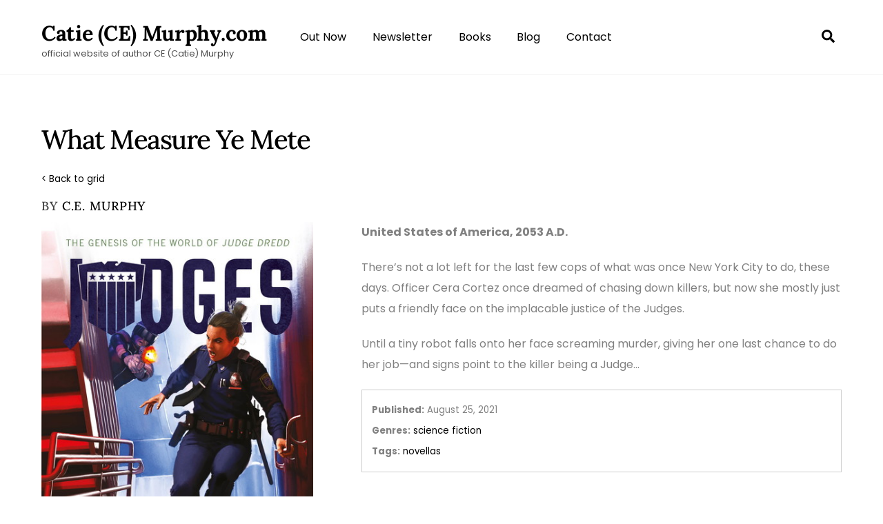

--- FILE ---
content_type: text/html; charset=UTF-8
request_url: https://catiemurphy.com/book/what-measure-ye-mete/?grid_referrer=549
body_size: 23397
content:
<!DOCTYPE html>
<html lang="en-US">
<head>
        <meta charset="UTF-8">
        <meta name="viewport" content="width=device-width, initial-scale=1, minimum-scale=1">
        <style id="tb_inline_styles" data-no-optimize="1">.tb_animation_on{overflow-x:hidden}.themify_builder .wow{visibility:hidden;animation-fill-mode:both}[data-tf-animation]{will-change:transform,opacity,visibility}.themify_builder .tf_lax_done{transition-duration:.8s;transition-timing-function:cubic-bezier(.165,.84,.44,1)}[data-sticky-active].tb_sticky_scroll_active{z-index:1}[data-sticky-active].tb_sticky_scroll_active .hide-on-stick{display:none}@media(min-width:1025px){.hide-desktop{width:0!important;height:0!important;padding:0!important;visibility:hidden!important;margin:0!important;display:table-column!important;background:0!important;content-visibility:hidden;overflow:hidden!important}}@media(min-width:769px) and (max-width:1024px){.hide-tablet_landscape{width:0!important;height:0!important;padding:0!important;visibility:hidden!important;margin:0!important;display:table-column!important;background:0!important;content-visibility:hidden;overflow:hidden!important}}@media(min-width:601px) and (max-width:768px){.hide-tablet{width:0!important;height:0!important;padding:0!important;visibility:hidden!important;margin:0!important;display:table-column!important;background:0!important;content-visibility:hidden;overflow:hidden!important}}@media(max-width:600px){.hide-mobile{width:0!important;height:0!important;padding:0!important;visibility:hidden!important;margin:0!important;display:table-column!important;background:0!important;content-visibility:hidden;overflow:hidden!important}}@media(max-width:768px){div.module-gallery-grid{--galn:var(--galt)}}@media(max-width:600px){
                .themify_map.tf_map_loaded{width:100%!important}
                .ui.builder_button,.ui.nav li a{padding:.525em 1.15em}
                .fullheight>.row_inner:not(.tb_col_count_1){min-height:0}
                div.module-gallery-grid{--galn:var(--galm);gap:8px}
            }</style><noscript><style>.themify_builder .wow,.wow .tf_lazy{visibility:visible!important}</style></noscript>            <style id="tf_lazy_style" data-no-optimize="1">
                .tf_svg_lazy{
                    content-visibility:auto;
                    background-size:100% 25%!important;
                    background-repeat:no-repeat!important;
                    background-position:0 0, 0 33.4%,0 66.6%,0 100%!important;
                    transition:filter .3s linear!important;
                    filter:blur(25px)!important;                    transform:translateZ(0)
                }
                .tf_svg_lazy_loaded{
                    filter:blur(0)!important
                }
                [data-lazy]:is(.module,.module_row:not(.tb_first)),.module[data-lazy] .ui,.module_row[data-lazy]:not(.tb_first):is(>.row_inner,.module_column[data-lazy],.module_subrow[data-lazy]){
                    background-image:none!important
                }
            </style>
            <noscript>
                <style>
                    .tf_svg_lazy{
                        display:none!important
                    }
                </style>
            </noscript>
                    <style id="tf_lazy_common" data-no-optimize="1">
                        img{
                max-width:100%;
                height:auto
            }
                                    :where(.tf_in_flx,.tf_flx){display:inline-flex;flex-wrap:wrap;place-items:center}
            .tf_fa,:is(em,i) tf-lottie{display:inline-block;vertical-align:middle}:is(em,i) tf-lottie{width:1.5em;height:1.5em}.tf_fa{width:1em;height:1em;stroke-width:0;stroke:currentColor;overflow:visible;fill:currentColor;pointer-events:none;text-rendering:optimizeSpeed;buffered-rendering:static}#tf_svg symbol{overflow:visible}:where(.tf_lazy){position:relative;visibility:visible;display:block;opacity:.3}.wow .tf_lazy:not(.tf_swiper-slide){visibility:hidden;opacity:1}div.tf_audio_lazy audio{visibility:hidden;height:0;display:inline}.mejs-container{visibility:visible}.tf_iframe_lazy{transition:opacity .3s ease-in-out;min-height:10px}:where(.tf_flx),.tf_swiper-wrapper{display:flex}.tf_swiper-slide{flex-shrink:0;opacity:0;width:100%;height:100%}.tf_swiper-wrapper>br,.tf_lazy.tf_swiper-wrapper .tf_lazy:after,.tf_lazy.tf_swiper-wrapper .tf_lazy:before{display:none}.tf_lazy:after,.tf_lazy:before{content:'';display:inline-block;position:absolute;width:10px!important;height:10px!important;margin:0 3px;top:50%!important;inset-inline:auto 50%!important;border-radius:100%;background-color:currentColor;visibility:visible;animation:tf-hrz-loader infinite .75s cubic-bezier(.2,.68,.18,1.08)}.tf_lazy:after{width:6px!important;height:6px!important;inset-inline:50% auto!important;margin-top:3px;animation-delay:-.4s}@keyframes tf-hrz-loader{0%,100%{transform:scale(1);opacity:1}50%{transform:scale(.1);opacity:.6}}.tf_lazy_lightbox{position:fixed;background:rgba(11,11,11,.8);color:#ccc;top:0;left:0;display:flex;align-items:center;justify-content:center;z-index:999}.tf_lazy_lightbox .tf_lazy:after,.tf_lazy_lightbox .tf_lazy:before{background:#fff}.tf_vd_lazy,tf-lottie{display:flex;flex-wrap:wrap}tf-lottie{aspect-ratio:1.777}.tf_w.tf_vd_lazy video{width:100%;height:auto;position:static;object-fit:cover}
        </style>
        <title>What Measure Ye Mete &#8211; Catie (CE) Murphy.com</title>
<meta name='robots' content='max-image-preview:large' />
<link rel="alternate" type="application/rss+xml" title="Catie (CE) Murphy.com &raquo; Feed" href="https://catiemurphy.com/feed/" />
<link rel="alternate" type="application/rss+xml" title="Catie (CE) Murphy.com &raquo; Comments Feed" href="https://catiemurphy.com/comments/feed/" />
<link rel="alternate" title="oEmbed (JSON)" type="application/json+oembed" href="https://catiemurphy.com/wp-json/oembed/1.0/embed?url=https%3A%2F%2Fcatiemurphy.com%2Fbook%2Fwhat-measure-ye-mete%2F" />
<link rel="alternate" title="oEmbed (XML)" type="text/xml+oembed" href="https://catiemurphy.com/wp-json/oembed/1.0/embed?url=https%3A%2F%2Fcatiemurphy.com%2Fbook%2Fwhat-measure-ye-mete%2F&#038;format=xml" />
<style id='wp-img-auto-sizes-contain-inline-css'>
img:is([sizes=auto i],[sizes^="auto," i]){contain-intrinsic-size:3000px 1500px}
/*# sourceURL=wp-img-auto-sizes-contain-inline-css */
</style>
<link rel="preload" href="https://catiemurphy.com/wp-content/plugins/mooberry-book-manager/css/styles.css?ver=241214-10320" as="style"><link rel='stylesheet' id='mbdb-styles-css' href='https://catiemurphy.com/wp-content/plugins/mooberry-book-manager/css/styles.css?ver=241214-10320' media='all' />
<link rel="preload" href="https://catiemurphy.com/wp-content/plugins/mooberry-book-manager/css/book-grid.css?ver=241214-10320" as="style"><link rel='stylesheet' id='mbdb-book-grid-styles-css' href='https://catiemurphy.com/wp-content/plugins/mooberry-book-manager/css/book-grid.css?ver=241214-10320' media='all' />
<link rel="preload" href="https://catiemurphy.com/wp-content/plugins/mooberry-book-manager/css/retailer-buttons.css?ver=241214-10320" as="style"><link rel='stylesheet' id='mbdb-retailer-buttons-styles-css' href='https://catiemurphy.com/wp-content/plugins/mooberry-book-manager/css/retailer-buttons.css?ver=241214-10320' media='all' />
<link rel="preload" href="https://catiemurphy.com/wp-content/plugins/official-mailerlite-sign-up-forms/assets/css/mailerlite_forms.css?ver=1.7.18" as="style"><link rel='stylesheet' id='mailerlite_forms.css-css' href='https://catiemurphy.com/wp-content/plugins/official-mailerlite-sign-up-forms/assets/css/mailerlite_forms.css?ver=1.7.18' media='all' />
<link rel="preload" href="https://catiemurphy.com/wp-content/plugins/ultimeter/assets/css/ultimeter-public.css?ver=3.0.8" as="style"><link rel='stylesheet' id='ultimeter-css' href='https://catiemurphy.com/wp-content/plugins/ultimeter/assets/css/ultimeter-public.css?ver=3.0.8' media='all' />
<link rel="preload" href="https://catiemurphy.com/wp-content/plugins/mbm-multi-author/css/styles.css?ver=1.44.2" as="style"><link rel='stylesheet' id='mbdbma-styles-css' href='https://catiemurphy.com/wp-content/plugins/mbm-multi-author/css/styles.css?ver=1.44.2' media='all' />
<script src="https://catiemurphy.com/wp-includes/js/jquery/jquery.min.js?ver=3.7.1" id="jquery-core-js"></script>
<script src="https://catiemurphy.com/wp-content/plugins/mooberry-book-manager/js/single-book.js?ver=241214-10321" id="single-book-js"></script>
<link rel="https://api.w.org/" href="https://catiemurphy.com/wp-json/" /><link rel="alternate" title="JSON" type="application/json" href="https://catiemurphy.com/wp-json/wp/v2/books/457" /><link rel="EditURI" type="application/rsd+xml" title="RSD" href="https://catiemurphy.com/xmlrpc.php?rsd" />
<meta name="generator" content="WordPress 6.9" />
<link rel="canonical" href="https://catiemurphy.com/book/what-measure-ye-mete/" />
<link rel='shortlink' href='https://catiemurphy.com/?p=457' />
<meta name="description" content="Book 0 in the Stand-Alones series in the science fiction genre. Available from Amazon, Barnes and Noble Nook, Kobo. 

United States of America, 2053 A.D.

There’s not a lot left for the last few cops of what w..."><meta property="og:image"              content="https://catiemurphy.com/wp-content/uploads/2021/07/what_measure_cover.jpg" /><meta property="og:image:width"			content="424" /><meta property="og:image:height"			content="650" /><meta name="twitter:image" content="https://catiemurphy.com/wp-content/uploads/2021/07/what_measure_cover.jpg" /><meta name="twitter:image:alt" content=" alt=&quot;Book Cover: What Measure Ye Mete&quot; ">
                    <meta property="og:url"
                          content="https://catiemurphy.com/book/what-measure-ye-mete/ "/>
                    <meta property="og:title"
                          content="What Measure Ye Mete"/>
                    <meta property="og:description" content="

United States of America, 2053 A.D.

There’s not a lot left for the last few cops of what w..."/>
					                    <!-- twitter cards -->
                    <meta name="twitter:card" content="summary">
                    <meta name="twitter:title"
                          content="What Measure Ye Mete">
                    <meta name="twitter:description"
                          content="

United States of America, 2053 A.D.

There’s not a lot left for the last few cops of what was once New York City to do, these days. Officer Cera Cortez once dreamed of chasing down killers, but now she mostly just puts a friendly face on the implacable justice of the Judges.

Until a tiny robot falls onto her face screaming murder, giving her one last chance to do her job—and signs point to the killer being a Judge...

">
					            <!-- MailerLite Universal -->
            <script>
                (function (m, a, i, l, e, r) {
                    m['MailerLiteObject'] = e;

                    function f() {
                        var c = {a: arguments, q: []};
                        var r = this.push(c);
                        return "number" != typeof r ? r : f.bind(c.q);
                    }

                    f.q = f.q || [];
                    m[e] = m[e] || f.bind(f.q);
                    m[e].q = m[e].q || f.q;
                    r = a.createElement(i);
                    var _ = a.getElementsByTagName(i)[0];
                    r.async = 1;
                    r.src = l + '?' + (~~(new Date().getTime() / 10000000));
                    _.parentNode.insertBefore(r, _);
                })(window, document, 'script', 'https://static.mailerlite.com/js/universal.js', 'ml');

                var ml_account = ml('accounts', '3195910', 'c0z6j0e6c6', 'load');
            </script>
            <!-- End MailerLite Universal -->
        
	<style>
	@keyframes themifyAnimatedBG{
		0%{background-color:#33baab}100%{background-color:#e33b9e}50%{background-color:#4961d7}33.3%{background-color:#2ea85c}25%{background-color:#2bb8ed}20%{background-color:#dd5135}
	}
	.module_row.animated-bg{
		animation:themifyAnimatedBG 30000ms infinite alternate
	}
	</style>
	<link rel="icon" href="https://catiemurphy.com/wp-content/uploads/2021/05/cropped-cemurphy_headshot03-32x32.jpg" sizes="32x32" />
<link rel="icon" href="https://catiemurphy.com/wp-content/uploads/2021/05/cropped-cemurphy_headshot03-192x192.jpg" sizes="192x192" />
<link rel="apple-touch-icon" href="https://catiemurphy.com/wp-content/uploads/2021/05/cropped-cemurphy_headshot03-180x180.jpg" />
<meta name="msapplication-TileImage" content="https://catiemurphy.com/wp-content/uploads/2021/05/cropped-cemurphy_headshot03-270x270.jpg" />
<link rel="prefetch" href="https://catiemurphy.com/wp-content/themes/themify-ultra/js/themify-script.js?ver=7.7.8" as="script" fetchpriority="low"><link rel="prefetch" href="https://catiemurphy.com/wp-content/themes/themify-ultra/themify/js/modules/themify-sidemenu.js?ver=7.8.6" as="script" fetchpriority="low"><link rel="preload" href="https://catiemurphy.com/wp-content/themes/themify-ultra/themify/themify-builder/js/themify-builder-script.js?ver=7.8.6" as="script" fetchpriority="low"><link rel="preload" href="https://catiemurphy.com/wp-content/uploads/2021/07/what_measure_cover.jpg" as="image" fetchpriority="high"><style id="tf_gf_fonts_style">@font-face{font-family:'Lora';font-style:italic;font-display:swap;src:url(https://fonts.gstatic.com/s/lora/v37/0QIhMX1D_JOuMw_LLPtLp_A.woff2) format('woff2');unicode-range:U+0460-052F,U+1C80-1C8A,U+20B4,U+2DE0-2DFF,U+A640-A69F,U+FE2E-FE2F;}@font-face{font-family:'Lora';font-style:italic;font-display:swap;src:url(https://fonts.gstatic.com/s/lora/v37/0QIhMX1D_JOuMw_LJftLp_A.woff2) format('woff2');unicode-range:U+0301,U+0400-045F,U+0490-0491,U+04B0-04B1,U+2116;}@font-face{font-family:'Lora';font-style:italic;font-display:swap;src:url(https://fonts.gstatic.com/s/lora/v37/0QIhMX1D_JOuMw_LXftLp_A.woff2) format('woff2');unicode-range:U+0302-0303,U+0305,U+0307-0308,U+0310,U+0312,U+0315,U+031A,U+0326-0327,U+032C,U+032F-0330,U+0332-0333,U+0338,U+033A,U+0346,U+034D,U+0391-03A1,U+03A3-03A9,U+03B1-03C9,U+03D1,U+03D5-03D6,U+03F0-03F1,U+03F4-03F5,U+2016-2017,U+2034-2038,U+203C,U+2040,U+2043,U+2047,U+2050,U+2057,U+205F,U+2070-2071,U+2074-208E,U+2090-209C,U+20D0-20DC,U+20E1,U+20E5-20EF,U+2100-2112,U+2114-2115,U+2117-2121,U+2123-214F,U+2190,U+2192,U+2194-21AE,U+21B0-21E5,U+21F1-21F2,U+21F4-2211,U+2213-2214,U+2216-22FF,U+2308-230B,U+2310,U+2319,U+231C-2321,U+2336-237A,U+237C,U+2395,U+239B-23B7,U+23D0,U+23DC-23E1,U+2474-2475,U+25AF,U+25B3,U+25B7,U+25BD,U+25C1,U+25CA,U+25CC,U+25FB,U+266D-266F,U+27C0-27FF,U+2900-2AFF,U+2B0E-2B11,U+2B30-2B4C,U+2BFE,U+3030,U+FF5B,U+FF5D,U+1D400-1D7FF,U+1EE00-1EEFF;}@font-face{font-family:'Lora';font-style:italic;font-display:swap;src:url(https://fonts.gstatic.com/s/lora/v37/0QIhMX1D_JOuMw_LT_tLp_A.woff2) format('woff2');unicode-range:U+0001-000C,U+000E-001F,U+007F-009F,U+20DD-20E0,U+20E2-20E4,U+2150-218F,U+2190,U+2192,U+2194-2199,U+21AF,U+21E6-21F0,U+21F3,U+2218-2219,U+2299,U+22C4-22C6,U+2300-243F,U+2440-244A,U+2460-24FF,U+25A0-27BF,U+2800-28FF,U+2921-2922,U+2981,U+29BF,U+29EB,U+2B00-2BFF,U+4DC0-4DFF,U+FFF9-FFFB,U+10140-1018E,U+10190-1019C,U+101A0,U+101D0-101FD,U+102E0-102FB,U+10E60-10E7E,U+1D2C0-1D2D3,U+1D2E0-1D37F,U+1F000-1F0FF,U+1F100-1F1AD,U+1F1E6-1F1FF,U+1F30D-1F30F,U+1F315,U+1F31C,U+1F31E,U+1F320-1F32C,U+1F336,U+1F378,U+1F37D,U+1F382,U+1F393-1F39F,U+1F3A7-1F3A8,U+1F3AC-1F3AF,U+1F3C2,U+1F3C4-1F3C6,U+1F3CA-1F3CE,U+1F3D4-1F3E0,U+1F3ED,U+1F3F1-1F3F3,U+1F3F5-1F3F7,U+1F408,U+1F415,U+1F41F,U+1F426,U+1F43F,U+1F441-1F442,U+1F444,U+1F446-1F449,U+1F44C-1F44E,U+1F453,U+1F46A,U+1F47D,U+1F4A3,U+1F4B0,U+1F4B3,U+1F4B9,U+1F4BB,U+1F4BF,U+1F4C8-1F4CB,U+1F4D6,U+1F4DA,U+1F4DF,U+1F4E3-1F4E6,U+1F4EA-1F4ED,U+1F4F7,U+1F4F9-1F4FB,U+1F4FD-1F4FE,U+1F503,U+1F507-1F50B,U+1F50D,U+1F512-1F513,U+1F53E-1F54A,U+1F54F-1F5FA,U+1F610,U+1F650-1F67F,U+1F687,U+1F68D,U+1F691,U+1F694,U+1F698,U+1F6AD,U+1F6B2,U+1F6B9-1F6BA,U+1F6BC,U+1F6C6-1F6CF,U+1F6D3-1F6D7,U+1F6E0-1F6EA,U+1F6F0-1F6F3,U+1F6F7-1F6FC,U+1F700-1F7FF,U+1F800-1F80B,U+1F810-1F847,U+1F850-1F859,U+1F860-1F887,U+1F890-1F8AD,U+1F8B0-1F8BB,U+1F8C0-1F8C1,U+1F900-1F90B,U+1F93B,U+1F946,U+1F984,U+1F996,U+1F9E9,U+1FA00-1FA6F,U+1FA70-1FA7C,U+1FA80-1FA89,U+1FA8F-1FAC6,U+1FACE-1FADC,U+1FADF-1FAE9,U+1FAF0-1FAF8,U+1FB00-1FBFF;}@font-face{font-family:'Lora';font-style:italic;font-display:swap;src:url(https://fonts.gstatic.com/s/lora/v37/0QIhMX1D_JOuMw_LLvtLp_A.woff2) format('woff2');unicode-range:U+0102-0103,U+0110-0111,U+0128-0129,U+0168-0169,U+01A0-01A1,U+01AF-01B0,U+0300-0301,U+0303-0304,U+0308-0309,U+0323,U+0329,U+1EA0-1EF9,U+20AB;}@font-face{font-family:'Lora';font-style:italic;font-display:swap;src:url(https://fonts.gstatic.com/s/lora/v37/0QIhMX1D_JOuMw_LL_tLp_A.woff2) format('woff2');unicode-range:U+0100-02BA,U+02BD-02C5,U+02C7-02CC,U+02CE-02D7,U+02DD-02FF,U+0304,U+0308,U+0329,U+1D00-1DBF,U+1E00-1E9F,U+1EF2-1EFF,U+2020,U+20A0-20AB,U+20AD-20C0,U+2113,U+2C60-2C7F,U+A720-A7FF;}@font-face{font-family:'Lora';font-style:italic;font-display:swap;src:url(https://fonts.gstatic.com/s/lora/v37/0QIhMX1D_JOuMw_LIftL.woff2) format('woff2');unicode-range:U+0000-00FF,U+0131,U+0152-0153,U+02BB-02BC,U+02C6,U+02DA,U+02DC,U+0304,U+0308,U+0329,U+2000-206F,U+20AC,U+2122,U+2191,U+2193,U+2212,U+2215,U+FEFF,U+FFFD;}@font-face{font-family:'Lora';font-style:italic;font-weight:500;font-display:swap;src:url(https://fonts.gstatic.com/s/lora/v37/0QIhMX1D_JOuMw_LLPtLp_A.woff2) format('woff2');unicode-range:U+0460-052F,U+1C80-1C8A,U+20B4,U+2DE0-2DFF,U+A640-A69F,U+FE2E-FE2F;}@font-face{font-family:'Lora';font-style:italic;font-weight:500;font-display:swap;src:url(https://fonts.gstatic.com/s/lora/v37/0QIhMX1D_JOuMw_LJftLp_A.woff2) format('woff2');unicode-range:U+0301,U+0400-045F,U+0490-0491,U+04B0-04B1,U+2116;}@font-face{font-family:'Lora';font-style:italic;font-weight:500;font-display:swap;src:url(https://fonts.gstatic.com/s/lora/v37/0QIhMX1D_JOuMw_LXftLp_A.woff2) format('woff2');unicode-range:U+0302-0303,U+0305,U+0307-0308,U+0310,U+0312,U+0315,U+031A,U+0326-0327,U+032C,U+032F-0330,U+0332-0333,U+0338,U+033A,U+0346,U+034D,U+0391-03A1,U+03A3-03A9,U+03B1-03C9,U+03D1,U+03D5-03D6,U+03F0-03F1,U+03F4-03F5,U+2016-2017,U+2034-2038,U+203C,U+2040,U+2043,U+2047,U+2050,U+2057,U+205F,U+2070-2071,U+2074-208E,U+2090-209C,U+20D0-20DC,U+20E1,U+20E5-20EF,U+2100-2112,U+2114-2115,U+2117-2121,U+2123-214F,U+2190,U+2192,U+2194-21AE,U+21B0-21E5,U+21F1-21F2,U+21F4-2211,U+2213-2214,U+2216-22FF,U+2308-230B,U+2310,U+2319,U+231C-2321,U+2336-237A,U+237C,U+2395,U+239B-23B7,U+23D0,U+23DC-23E1,U+2474-2475,U+25AF,U+25B3,U+25B7,U+25BD,U+25C1,U+25CA,U+25CC,U+25FB,U+266D-266F,U+27C0-27FF,U+2900-2AFF,U+2B0E-2B11,U+2B30-2B4C,U+2BFE,U+3030,U+FF5B,U+FF5D,U+1D400-1D7FF,U+1EE00-1EEFF;}@font-face{font-family:'Lora';font-style:italic;font-weight:500;font-display:swap;src:url(https://fonts.gstatic.com/s/lora/v37/0QIhMX1D_JOuMw_LT_tLp_A.woff2) format('woff2');unicode-range:U+0001-000C,U+000E-001F,U+007F-009F,U+20DD-20E0,U+20E2-20E4,U+2150-218F,U+2190,U+2192,U+2194-2199,U+21AF,U+21E6-21F0,U+21F3,U+2218-2219,U+2299,U+22C4-22C6,U+2300-243F,U+2440-244A,U+2460-24FF,U+25A0-27BF,U+2800-28FF,U+2921-2922,U+2981,U+29BF,U+29EB,U+2B00-2BFF,U+4DC0-4DFF,U+FFF9-FFFB,U+10140-1018E,U+10190-1019C,U+101A0,U+101D0-101FD,U+102E0-102FB,U+10E60-10E7E,U+1D2C0-1D2D3,U+1D2E0-1D37F,U+1F000-1F0FF,U+1F100-1F1AD,U+1F1E6-1F1FF,U+1F30D-1F30F,U+1F315,U+1F31C,U+1F31E,U+1F320-1F32C,U+1F336,U+1F378,U+1F37D,U+1F382,U+1F393-1F39F,U+1F3A7-1F3A8,U+1F3AC-1F3AF,U+1F3C2,U+1F3C4-1F3C6,U+1F3CA-1F3CE,U+1F3D4-1F3E0,U+1F3ED,U+1F3F1-1F3F3,U+1F3F5-1F3F7,U+1F408,U+1F415,U+1F41F,U+1F426,U+1F43F,U+1F441-1F442,U+1F444,U+1F446-1F449,U+1F44C-1F44E,U+1F453,U+1F46A,U+1F47D,U+1F4A3,U+1F4B0,U+1F4B3,U+1F4B9,U+1F4BB,U+1F4BF,U+1F4C8-1F4CB,U+1F4D6,U+1F4DA,U+1F4DF,U+1F4E3-1F4E6,U+1F4EA-1F4ED,U+1F4F7,U+1F4F9-1F4FB,U+1F4FD-1F4FE,U+1F503,U+1F507-1F50B,U+1F50D,U+1F512-1F513,U+1F53E-1F54A,U+1F54F-1F5FA,U+1F610,U+1F650-1F67F,U+1F687,U+1F68D,U+1F691,U+1F694,U+1F698,U+1F6AD,U+1F6B2,U+1F6B9-1F6BA,U+1F6BC,U+1F6C6-1F6CF,U+1F6D3-1F6D7,U+1F6E0-1F6EA,U+1F6F0-1F6F3,U+1F6F7-1F6FC,U+1F700-1F7FF,U+1F800-1F80B,U+1F810-1F847,U+1F850-1F859,U+1F860-1F887,U+1F890-1F8AD,U+1F8B0-1F8BB,U+1F8C0-1F8C1,U+1F900-1F90B,U+1F93B,U+1F946,U+1F984,U+1F996,U+1F9E9,U+1FA00-1FA6F,U+1FA70-1FA7C,U+1FA80-1FA89,U+1FA8F-1FAC6,U+1FACE-1FADC,U+1FADF-1FAE9,U+1FAF0-1FAF8,U+1FB00-1FBFF;}@font-face{font-family:'Lora';font-style:italic;font-weight:500;font-display:swap;src:url(https://fonts.gstatic.com/s/lora/v37/0QIhMX1D_JOuMw_LLvtLp_A.woff2) format('woff2');unicode-range:U+0102-0103,U+0110-0111,U+0128-0129,U+0168-0169,U+01A0-01A1,U+01AF-01B0,U+0300-0301,U+0303-0304,U+0308-0309,U+0323,U+0329,U+1EA0-1EF9,U+20AB;}@font-face{font-family:'Lora';font-style:italic;font-weight:500;font-display:swap;src:url(https://fonts.gstatic.com/s/lora/v37/0QIhMX1D_JOuMw_LL_tLp_A.woff2) format('woff2');unicode-range:U+0100-02BA,U+02BD-02C5,U+02C7-02CC,U+02CE-02D7,U+02DD-02FF,U+0304,U+0308,U+0329,U+1D00-1DBF,U+1E00-1E9F,U+1EF2-1EFF,U+2020,U+20A0-20AB,U+20AD-20C0,U+2113,U+2C60-2C7F,U+A720-A7FF;}@font-face{font-family:'Lora';font-style:italic;font-weight:500;font-display:swap;src:url(https://fonts.gstatic.com/s/lora/v37/0QIhMX1D_JOuMw_LIftL.woff2) format('woff2');unicode-range:U+0000-00FF,U+0131,U+0152-0153,U+02BB-02BC,U+02C6,U+02DA,U+02DC,U+0304,U+0308,U+0329,U+2000-206F,U+20AC,U+2122,U+2191,U+2193,U+2212,U+2215,U+FEFF,U+FFFD;}@font-face{font-family:'Lora';font-style:italic;font-weight:600;font-display:swap;src:url(https://fonts.gstatic.com/s/lora/v37/0QIhMX1D_JOuMw_LLPtLp_A.woff2) format('woff2');unicode-range:U+0460-052F,U+1C80-1C8A,U+20B4,U+2DE0-2DFF,U+A640-A69F,U+FE2E-FE2F;}@font-face{font-family:'Lora';font-style:italic;font-weight:600;font-display:swap;src:url(https://fonts.gstatic.com/s/lora/v37/0QIhMX1D_JOuMw_LJftLp_A.woff2) format('woff2');unicode-range:U+0301,U+0400-045F,U+0490-0491,U+04B0-04B1,U+2116;}@font-face{font-family:'Lora';font-style:italic;font-weight:600;font-display:swap;src:url(https://fonts.gstatic.com/s/lora/v37/0QIhMX1D_JOuMw_LXftLp_A.woff2) format('woff2');unicode-range:U+0302-0303,U+0305,U+0307-0308,U+0310,U+0312,U+0315,U+031A,U+0326-0327,U+032C,U+032F-0330,U+0332-0333,U+0338,U+033A,U+0346,U+034D,U+0391-03A1,U+03A3-03A9,U+03B1-03C9,U+03D1,U+03D5-03D6,U+03F0-03F1,U+03F4-03F5,U+2016-2017,U+2034-2038,U+203C,U+2040,U+2043,U+2047,U+2050,U+2057,U+205F,U+2070-2071,U+2074-208E,U+2090-209C,U+20D0-20DC,U+20E1,U+20E5-20EF,U+2100-2112,U+2114-2115,U+2117-2121,U+2123-214F,U+2190,U+2192,U+2194-21AE,U+21B0-21E5,U+21F1-21F2,U+21F4-2211,U+2213-2214,U+2216-22FF,U+2308-230B,U+2310,U+2319,U+231C-2321,U+2336-237A,U+237C,U+2395,U+239B-23B7,U+23D0,U+23DC-23E1,U+2474-2475,U+25AF,U+25B3,U+25B7,U+25BD,U+25C1,U+25CA,U+25CC,U+25FB,U+266D-266F,U+27C0-27FF,U+2900-2AFF,U+2B0E-2B11,U+2B30-2B4C,U+2BFE,U+3030,U+FF5B,U+FF5D,U+1D400-1D7FF,U+1EE00-1EEFF;}@font-face{font-family:'Lora';font-style:italic;font-weight:600;font-display:swap;src:url(https://fonts.gstatic.com/s/lora/v37/0QIhMX1D_JOuMw_LT_tLp_A.woff2) format('woff2');unicode-range:U+0001-000C,U+000E-001F,U+007F-009F,U+20DD-20E0,U+20E2-20E4,U+2150-218F,U+2190,U+2192,U+2194-2199,U+21AF,U+21E6-21F0,U+21F3,U+2218-2219,U+2299,U+22C4-22C6,U+2300-243F,U+2440-244A,U+2460-24FF,U+25A0-27BF,U+2800-28FF,U+2921-2922,U+2981,U+29BF,U+29EB,U+2B00-2BFF,U+4DC0-4DFF,U+FFF9-FFFB,U+10140-1018E,U+10190-1019C,U+101A0,U+101D0-101FD,U+102E0-102FB,U+10E60-10E7E,U+1D2C0-1D2D3,U+1D2E0-1D37F,U+1F000-1F0FF,U+1F100-1F1AD,U+1F1E6-1F1FF,U+1F30D-1F30F,U+1F315,U+1F31C,U+1F31E,U+1F320-1F32C,U+1F336,U+1F378,U+1F37D,U+1F382,U+1F393-1F39F,U+1F3A7-1F3A8,U+1F3AC-1F3AF,U+1F3C2,U+1F3C4-1F3C6,U+1F3CA-1F3CE,U+1F3D4-1F3E0,U+1F3ED,U+1F3F1-1F3F3,U+1F3F5-1F3F7,U+1F408,U+1F415,U+1F41F,U+1F426,U+1F43F,U+1F441-1F442,U+1F444,U+1F446-1F449,U+1F44C-1F44E,U+1F453,U+1F46A,U+1F47D,U+1F4A3,U+1F4B0,U+1F4B3,U+1F4B9,U+1F4BB,U+1F4BF,U+1F4C8-1F4CB,U+1F4D6,U+1F4DA,U+1F4DF,U+1F4E3-1F4E6,U+1F4EA-1F4ED,U+1F4F7,U+1F4F9-1F4FB,U+1F4FD-1F4FE,U+1F503,U+1F507-1F50B,U+1F50D,U+1F512-1F513,U+1F53E-1F54A,U+1F54F-1F5FA,U+1F610,U+1F650-1F67F,U+1F687,U+1F68D,U+1F691,U+1F694,U+1F698,U+1F6AD,U+1F6B2,U+1F6B9-1F6BA,U+1F6BC,U+1F6C6-1F6CF,U+1F6D3-1F6D7,U+1F6E0-1F6EA,U+1F6F0-1F6F3,U+1F6F7-1F6FC,U+1F700-1F7FF,U+1F800-1F80B,U+1F810-1F847,U+1F850-1F859,U+1F860-1F887,U+1F890-1F8AD,U+1F8B0-1F8BB,U+1F8C0-1F8C1,U+1F900-1F90B,U+1F93B,U+1F946,U+1F984,U+1F996,U+1F9E9,U+1FA00-1FA6F,U+1FA70-1FA7C,U+1FA80-1FA89,U+1FA8F-1FAC6,U+1FACE-1FADC,U+1FADF-1FAE9,U+1FAF0-1FAF8,U+1FB00-1FBFF;}@font-face{font-family:'Lora';font-style:italic;font-weight:600;font-display:swap;src:url(https://fonts.gstatic.com/s/lora/v37/0QIhMX1D_JOuMw_LLvtLp_A.woff2) format('woff2');unicode-range:U+0102-0103,U+0110-0111,U+0128-0129,U+0168-0169,U+01A0-01A1,U+01AF-01B0,U+0300-0301,U+0303-0304,U+0308-0309,U+0323,U+0329,U+1EA0-1EF9,U+20AB;}@font-face{font-family:'Lora';font-style:italic;font-weight:600;font-display:swap;src:url(https://fonts.gstatic.com/s/lora/v37/0QIhMX1D_JOuMw_LL_tLp_A.woff2) format('woff2');unicode-range:U+0100-02BA,U+02BD-02C5,U+02C7-02CC,U+02CE-02D7,U+02DD-02FF,U+0304,U+0308,U+0329,U+1D00-1DBF,U+1E00-1E9F,U+1EF2-1EFF,U+2020,U+20A0-20AB,U+20AD-20C0,U+2113,U+2C60-2C7F,U+A720-A7FF;}@font-face{font-family:'Lora';font-style:italic;font-weight:600;font-display:swap;src:url(https://fonts.gstatic.com/s/lora/v37/0QIhMX1D_JOuMw_LIftL.woff2) format('woff2');unicode-range:U+0000-00FF,U+0131,U+0152-0153,U+02BB-02BC,U+02C6,U+02DA,U+02DC,U+0304,U+0308,U+0329,U+2000-206F,U+20AC,U+2122,U+2191,U+2193,U+2212,U+2215,U+FEFF,U+FFFD;}@font-face{font-family:'Lora';font-style:italic;font-weight:700;font-display:swap;src:url(https://fonts.gstatic.com/s/lora/v37/0QIhMX1D_JOuMw_LLPtLp_A.woff2) format('woff2');unicode-range:U+0460-052F,U+1C80-1C8A,U+20B4,U+2DE0-2DFF,U+A640-A69F,U+FE2E-FE2F;}@font-face{font-family:'Lora';font-style:italic;font-weight:700;font-display:swap;src:url(https://fonts.gstatic.com/s/lora/v37/0QIhMX1D_JOuMw_LJftLp_A.woff2) format('woff2');unicode-range:U+0301,U+0400-045F,U+0490-0491,U+04B0-04B1,U+2116;}@font-face{font-family:'Lora';font-style:italic;font-weight:700;font-display:swap;src:url(https://fonts.gstatic.com/s/lora/v37/0QIhMX1D_JOuMw_LXftLp_A.woff2) format('woff2');unicode-range:U+0302-0303,U+0305,U+0307-0308,U+0310,U+0312,U+0315,U+031A,U+0326-0327,U+032C,U+032F-0330,U+0332-0333,U+0338,U+033A,U+0346,U+034D,U+0391-03A1,U+03A3-03A9,U+03B1-03C9,U+03D1,U+03D5-03D6,U+03F0-03F1,U+03F4-03F5,U+2016-2017,U+2034-2038,U+203C,U+2040,U+2043,U+2047,U+2050,U+2057,U+205F,U+2070-2071,U+2074-208E,U+2090-209C,U+20D0-20DC,U+20E1,U+20E5-20EF,U+2100-2112,U+2114-2115,U+2117-2121,U+2123-214F,U+2190,U+2192,U+2194-21AE,U+21B0-21E5,U+21F1-21F2,U+21F4-2211,U+2213-2214,U+2216-22FF,U+2308-230B,U+2310,U+2319,U+231C-2321,U+2336-237A,U+237C,U+2395,U+239B-23B7,U+23D0,U+23DC-23E1,U+2474-2475,U+25AF,U+25B3,U+25B7,U+25BD,U+25C1,U+25CA,U+25CC,U+25FB,U+266D-266F,U+27C0-27FF,U+2900-2AFF,U+2B0E-2B11,U+2B30-2B4C,U+2BFE,U+3030,U+FF5B,U+FF5D,U+1D400-1D7FF,U+1EE00-1EEFF;}@font-face{font-family:'Lora';font-style:italic;font-weight:700;font-display:swap;src:url(https://fonts.gstatic.com/s/lora/v37/0QIhMX1D_JOuMw_LT_tLp_A.woff2) format('woff2');unicode-range:U+0001-000C,U+000E-001F,U+007F-009F,U+20DD-20E0,U+20E2-20E4,U+2150-218F,U+2190,U+2192,U+2194-2199,U+21AF,U+21E6-21F0,U+21F3,U+2218-2219,U+2299,U+22C4-22C6,U+2300-243F,U+2440-244A,U+2460-24FF,U+25A0-27BF,U+2800-28FF,U+2921-2922,U+2981,U+29BF,U+29EB,U+2B00-2BFF,U+4DC0-4DFF,U+FFF9-FFFB,U+10140-1018E,U+10190-1019C,U+101A0,U+101D0-101FD,U+102E0-102FB,U+10E60-10E7E,U+1D2C0-1D2D3,U+1D2E0-1D37F,U+1F000-1F0FF,U+1F100-1F1AD,U+1F1E6-1F1FF,U+1F30D-1F30F,U+1F315,U+1F31C,U+1F31E,U+1F320-1F32C,U+1F336,U+1F378,U+1F37D,U+1F382,U+1F393-1F39F,U+1F3A7-1F3A8,U+1F3AC-1F3AF,U+1F3C2,U+1F3C4-1F3C6,U+1F3CA-1F3CE,U+1F3D4-1F3E0,U+1F3ED,U+1F3F1-1F3F3,U+1F3F5-1F3F7,U+1F408,U+1F415,U+1F41F,U+1F426,U+1F43F,U+1F441-1F442,U+1F444,U+1F446-1F449,U+1F44C-1F44E,U+1F453,U+1F46A,U+1F47D,U+1F4A3,U+1F4B0,U+1F4B3,U+1F4B9,U+1F4BB,U+1F4BF,U+1F4C8-1F4CB,U+1F4D6,U+1F4DA,U+1F4DF,U+1F4E3-1F4E6,U+1F4EA-1F4ED,U+1F4F7,U+1F4F9-1F4FB,U+1F4FD-1F4FE,U+1F503,U+1F507-1F50B,U+1F50D,U+1F512-1F513,U+1F53E-1F54A,U+1F54F-1F5FA,U+1F610,U+1F650-1F67F,U+1F687,U+1F68D,U+1F691,U+1F694,U+1F698,U+1F6AD,U+1F6B2,U+1F6B9-1F6BA,U+1F6BC,U+1F6C6-1F6CF,U+1F6D3-1F6D7,U+1F6E0-1F6EA,U+1F6F0-1F6F3,U+1F6F7-1F6FC,U+1F700-1F7FF,U+1F800-1F80B,U+1F810-1F847,U+1F850-1F859,U+1F860-1F887,U+1F890-1F8AD,U+1F8B0-1F8BB,U+1F8C0-1F8C1,U+1F900-1F90B,U+1F93B,U+1F946,U+1F984,U+1F996,U+1F9E9,U+1FA00-1FA6F,U+1FA70-1FA7C,U+1FA80-1FA89,U+1FA8F-1FAC6,U+1FACE-1FADC,U+1FADF-1FAE9,U+1FAF0-1FAF8,U+1FB00-1FBFF;}@font-face{font-family:'Lora';font-style:italic;font-weight:700;font-display:swap;src:url(https://fonts.gstatic.com/s/lora/v37/0QIhMX1D_JOuMw_LLvtLp_A.woff2) format('woff2');unicode-range:U+0102-0103,U+0110-0111,U+0128-0129,U+0168-0169,U+01A0-01A1,U+01AF-01B0,U+0300-0301,U+0303-0304,U+0308-0309,U+0323,U+0329,U+1EA0-1EF9,U+20AB;}@font-face{font-family:'Lora';font-style:italic;font-weight:700;font-display:swap;src:url(https://fonts.gstatic.com/s/lora/v37/0QIhMX1D_JOuMw_LL_tLp_A.woff2) format('woff2');unicode-range:U+0100-02BA,U+02BD-02C5,U+02C7-02CC,U+02CE-02D7,U+02DD-02FF,U+0304,U+0308,U+0329,U+1D00-1DBF,U+1E00-1E9F,U+1EF2-1EFF,U+2020,U+20A0-20AB,U+20AD-20C0,U+2113,U+2C60-2C7F,U+A720-A7FF;}@font-face{font-family:'Lora';font-style:italic;font-weight:700;font-display:swap;src:url(https://fonts.gstatic.com/s/lora/v37/0QIhMX1D_JOuMw_LIftL.woff2) format('woff2');unicode-range:U+0000-00FF,U+0131,U+0152-0153,U+02BB-02BC,U+02C6,U+02DA,U+02DC,U+0304,U+0308,U+0329,U+2000-206F,U+20AC,U+2122,U+2191,U+2193,U+2212,U+2215,U+FEFF,U+FFFD;}@font-face{font-family:'Lora';font-display:swap;src:url(https://fonts.gstatic.com/s/lora/v37/0QIvMX1D_JOuMwf7I-NP.woff2) format('woff2');unicode-range:U+0460-052F,U+1C80-1C8A,U+20B4,U+2DE0-2DFF,U+A640-A69F,U+FE2E-FE2F;}@font-face{font-family:'Lora';font-display:swap;src:url(https://fonts.gstatic.com/s/lora/v37/0QIvMX1D_JOuMw77I-NP.woff2) format('woff2');unicode-range:U+0301,U+0400-045F,U+0490-0491,U+04B0-04B1,U+2116;}@font-face{font-family:'Lora';font-display:swap;src:url(https://fonts.gstatic.com/s/lora/v37/0QIvMX1D_JOuM3b7I-NP.woff2) format('woff2');unicode-range:U+0302-0303,U+0305,U+0307-0308,U+0310,U+0312,U+0315,U+031A,U+0326-0327,U+032C,U+032F-0330,U+0332-0333,U+0338,U+033A,U+0346,U+034D,U+0391-03A1,U+03A3-03A9,U+03B1-03C9,U+03D1,U+03D5-03D6,U+03F0-03F1,U+03F4-03F5,U+2016-2017,U+2034-2038,U+203C,U+2040,U+2043,U+2047,U+2050,U+2057,U+205F,U+2070-2071,U+2074-208E,U+2090-209C,U+20D0-20DC,U+20E1,U+20E5-20EF,U+2100-2112,U+2114-2115,U+2117-2121,U+2123-214F,U+2190,U+2192,U+2194-21AE,U+21B0-21E5,U+21F1-21F2,U+21F4-2211,U+2213-2214,U+2216-22FF,U+2308-230B,U+2310,U+2319,U+231C-2321,U+2336-237A,U+237C,U+2395,U+239B-23B7,U+23D0,U+23DC-23E1,U+2474-2475,U+25AF,U+25B3,U+25B7,U+25BD,U+25C1,U+25CA,U+25CC,U+25FB,U+266D-266F,U+27C0-27FF,U+2900-2AFF,U+2B0E-2B11,U+2B30-2B4C,U+2BFE,U+3030,U+FF5B,U+FF5D,U+1D400-1D7FF,U+1EE00-1EEFF;}@font-face{font-family:'Lora';font-display:swap;src:url(https://fonts.gstatic.com/s/lora/v37/0QIvMX1D_JOuM2T7I-NP.woff2) format('woff2');unicode-range:U+0001-000C,U+000E-001F,U+007F-009F,U+20DD-20E0,U+20E2-20E4,U+2150-218F,U+2190,U+2192,U+2194-2199,U+21AF,U+21E6-21F0,U+21F3,U+2218-2219,U+2299,U+22C4-22C6,U+2300-243F,U+2440-244A,U+2460-24FF,U+25A0-27BF,U+2800-28FF,U+2921-2922,U+2981,U+29BF,U+29EB,U+2B00-2BFF,U+4DC0-4DFF,U+FFF9-FFFB,U+10140-1018E,U+10190-1019C,U+101A0,U+101D0-101FD,U+102E0-102FB,U+10E60-10E7E,U+1D2C0-1D2D3,U+1D2E0-1D37F,U+1F000-1F0FF,U+1F100-1F1AD,U+1F1E6-1F1FF,U+1F30D-1F30F,U+1F315,U+1F31C,U+1F31E,U+1F320-1F32C,U+1F336,U+1F378,U+1F37D,U+1F382,U+1F393-1F39F,U+1F3A7-1F3A8,U+1F3AC-1F3AF,U+1F3C2,U+1F3C4-1F3C6,U+1F3CA-1F3CE,U+1F3D4-1F3E0,U+1F3ED,U+1F3F1-1F3F3,U+1F3F5-1F3F7,U+1F408,U+1F415,U+1F41F,U+1F426,U+1F43F,U+1F441-1F442,U+1F444,U+1F446-1F449,U+1F44C-1F44E,U+1F453,U+1F46A,U+1F47D,U+1F4A3,U+1F4B0,U+1F4B3,U+1F4B9,U+1F4BB,U+1F4BF,U+1F4C8-1F4CB,U+1F4D6,U+1F4DA,U+1F4DF,U+1F4E3-1F4E6,U+1F4EA-1F4ED,U+1F4F7,U+1F4F9-1F4FB,U+1F4FD-1F4FE,U+1F503,U+1F507-1F50B,U+1F50D,U+1F512-1F513,U+1F53E-1F54A,U+1F54F-1F5FA,U+1F610,U+1F650-1F67F,U+1F687,U+1F68D,U+1F691,U+1F694,U+1F698,U+1F6AD,U+1F6B2,U+1F6B9-1F6BA,U+1F6BC,U+1F6C6-1F6CF,U+1F6D3-1F6D7,U+1F6E0-1F6EA,U+1F6F0-1F6F3,U+1F6F7-1F6FC,U+1F700-1F7FF,U+1F800-1F80B,U+1F810-1F847,U+1F850-1F859,U+1F860-1F887,U+1F890-1F8AD,U+1F8B0-1F8BB,U+1F8C0-1F8C1,U+1F900-1F90B,U+1F93B,U+1F946,U+1F984,U+1F996,U+1F9E9,U+1FA00-1FA6F,U+1FA70-1FA7C,U+1FA80-1FA89,U+1FA8F-1FAC6,U+1FACE-1FADC,U+1FADF-1FAE9,U+1FAF0-1FAF8,U+1FB00-1FBFF;}@font-face{font-family:'Lora';font-display:swap;src:url(https://fonts.gstatic.com/s/lora/v37/0QIvMX1D_JOuMwX7I-NP.woff2) format('woff2');unicode-range:U+0102-0103,U+0110-0111,U+0128-0129,U+0168-0169,U+01A0-01A1,U+01AF-01B0,U+0300-0301,U+0303-0304,U+0308-0309,U+0323,U+0329,U+1EA0-1EF9,U+20AB;}@font-face{font-family:'Lora';font-display:swap;src:url(https://fonts.gstatic.com/s/lora/v37/0QIvMX1D_JOuMwT7I-NP.woff2) format('woff2');unicode-range:U+0100-02BA,U+02BD-02C5,U+02C7-02CC,U+02CE-02D7,U+02DD-02FF,U+0304,U+0308,U+0329,U+1D00-1DBF,U+1E00-1E9F,U+1EF2-1EFF,U+2020,U+20A0-20AB,U+20AD-20C0,U+2113,U+2C60-2C7F,U+A720-A7FF;}@font-face{font-family:'Lora';font-display:swap;src:url(https://fonts.gstatic.com/s/lora/v37/0QIvMX1D_JOuMwr7Iw.woff2) format('woff2');unicode-range:U+0000-00FF,U+0131,U+0152-0153,U+02BB-02BC,U+02C6,U+02DA,U+02DC,U+0304,U+0308,U+0329,U+2000-206F,U+20AC,U+2122,U+2191,U+2193,U+2212,U+2215,U+FEFF,U+FFFD;}@font-face{font-family:'Lora';font-weight:500;font-display:swap;src:url(https://fonts.gstatic.com/s/lora/v37/0QIvMX1D_JOuMwf7I-NP.woff2) format('woff2');unicode-range:U+0460-052F,U+1C80-1C8A,U+20B4,U+2DE0-2DFF,U+A640-A69F,U+FE2E-FE2F;}@font-face{font-family:'Lora';font-weight:500;font-display:swap;src:url(https://fonts.gstatic.com/s/lora/v37/0QIvMX1D_JOuMw77I-NP.woff2) format('woff2');unicode-range:U+0301,U+0400-045F,U+0490-0491,U+04B0-04B1,U+2116;}@font-face{font-family:'Lora';font-weight:500;font-display:swap;src:url(https://fonts.gstatic.com/s/lora/v37/0QIvMX1D_JOuM3b7I-NP.woff2) format('woff2');unicode-range:U+0302-0303,U+0305,U+0307-0308,U+0310,U+0312,U+0315,U+031A,U+0326-0327,U+032C,U+032F-0330,U+0332-0333,U+0338,U+033A,U+0346,U+034D,U+0391-03A1,U+03A3-03A9,U+03B1-03C9,U+03D1,U+03D5-03D6,U+03F0-03F1,U+03F4-03F5,U+2016-2017,U+2034-2038,U+203C,U+2040,U+2043,U+2047,U+2050,U+2057,U+205F,U+2070-2071,U+2074-208E,U+2090-209C,U+20D0-20DC,U+20E1,U+20E5-20EF,U+2100-2112,U+2114-2115,U+2117-2121,U+2123-214F,U+2190,U+2192,U+2194-21AE,U+21B0-21E5,U+21F1-21F2,U+21F4-2211,U+2213-2214,U+2216-22FF,U+2308-230B,U+2310,U+2319,U+231C-2321,U+2336-237A,U+237C,U+2395,U+239B-23B7,U+23D0,U+23DC-23E1,U+2474-2475,U+25AF,U+25B3,U+25B7,U+25BD,U+25C1,U+25CA,U+25CC,U+25FB,U+266D-266F,U+27C0-27FF,U+2900-2AFF,U+2B0E-2B11,U+2B30-2B4C,U+2BFE,U+3030,U+FF5B,U+FF5D,U+1D400-1D7FF,U+1EE00-1EEFF;}@font-face{font-family:'Lora';font-weight:500;font-display:swap;src:url(https://fonts.gstatic.com/s/lora/v37/0QIvMX1D_JOuM2T7I-NP.woff2) format('woff2');unicode-range:U+0001-000C,U+000E-001F,U+007F-009F,U+20DD-20E0,U+20E2-20E4,U+2150-218F,U+2190,U+2192,U+2194-2199,U+21AF,U+21E6-21F0,U+21F3,U+2218-2219,U+2299,U+22C4-22C6,U+2300-243F,U+2440-244A,U+2460-24FF,U+25A0-27BF,U+2800-28FF,U+2921-2922,U+2981,U+29BF,U+29EB,U+2B00-2BFF,U+4DC0-4DFF,U+FFF9-FFFB,U+10140-1018E,U+10190-1019C,U+101A0,U+101D0-101FD,U+102E0-102FB,U+10E60-10E7E,U+1D2C0-1D2D3,U+1D2E0-1D37F,U+1F000-1F0FF,U+1F100-1F1AD,U+1F1E6-1F1FF,U+1F30D-1F30F,U+1F315,U+1F31C,U+1F31E,U+1F320-1F32C,U+1F336,U+1F378,U+1F37D,U+1F382,U+1F393-1F39F,U+1F3A7-1F3A8,U+1F3AC-1F3AF,U+1F3C2,U+1F3C4-1F3C6,U+1F3CA-1F3CE,U+1F3D4-1F3E0,U+1F3ED,U+1F3F1-1F3F3,U+1F3F5-1F3F7,U+1F408,U+1F415,U+1F41F,U+1F426,U+1F43F,U+1F441-1F442,U+1F444,U+1F446-1F449,U+1F44C-1F44E,U+1F453,U+1F46A,U+1F47D,U+1F4A3,U+1F4B0,U+1F4B3,U+1F4B9,U+1F4BB,U+1F4BF,U+1F4C8-1F4CB,U+1F4D6,U+1F4DA,U+1F4DF,U+1F4E3-1F4E6,U+1F4EA-1F4ED,U+1F4F7,U+1F4F9-1F4FB,U+1F4FD-1F4FE,U+1F503,U+1F507-1F50B,U+1F50D,U+1F512-1F513,U+1F53E-1F54A,U+1F54F-1F5FA,U+1F610,U+1F650-1F67F,U+1F687,U+1F68D,U+1F691,U+1F694,U+1F698,U+1F6AD,U+1F6B2,U+1F6B9-1F6BA,U+1F6BC,U+1F6C6-1F6CF,U+1F6D3-1F6D7,U+1F6E0-1F6EA,U+1F6F0-1F6F3,U+1F6F7-1F6FC,U+1F700-1F7FF,U+1F800-1F80B,U+1F810-1F847,U+1F850-1F859,U+1F860-1F887,U+1F890-1F8AD,U+1F8B0-1F8BB,U+1F8C0-1F8C1,U+1F900-1F90B,U+1F93B,U+1F946,U+1F984,U+1F996,U+1F9E9,U+1FA00-1FA6F,U+1FA70-1FA7C,U+1FA80-1FA89,U+1FA8F-1FAC6,U+1FACE-1FADC,U+1FADF-1FAE9,U+1FAF0-1FAF8,U+1FB00-1FBFF;}@font-face{font-family:'Lora';font-weight:500;font-display:swap;src:url(https://fonts.gstatic.com/s/lora/v37/0QIvMX1D_JOuMwX7I-NP.woff2) format('woff2');unicode-range:U+0102-0103,U+0110-0111,U+0128-0129,U+0168-0169,U+01A0-01A1,U+01AF-01B0,U+0300-0301,U+0303-0304,U+0308-0309,U+0323,U+0329,U+1EA0-1EF9,U+20AB;}@font-face{font-family:'Lora';font-weight:500;font-display:swap;src:url(https://fonts.gstatic.com/s/lora/v37/0QIvMX1D_JOuMwT7I-NP.woff2) format('woff2');unicode-range:U+0100-02BA,U+02BD-02C5,U+02C7-02CC,U+02CE-02D7,U+02DD-02FF,U+0304,U+0308,U+0329,U+1D00-1DBF,U+1E00-1E9F,U+1EF2-1EFF,U+2020,U+20A0-20AB,U+20AD-20C0,U+2113,U+2C60-2C7F,U+A720-A7FF;}@font-face{font-family:'Lora';font-weight:500;font-display:swap;src:url(https://fonts.gstatic.com/s/lora/v37/0QIvMX1D_JOuMwr7Iw.woff2) format('woff2');unicode-range:U+0000-00FF,U+0131,U+0152-0153,U+02BB-02BC,U+02C6,U+02DA,U+02DC,U+0304,U+0308,U+0329,U+2000-206F,U+20AC,U+2122,U+2191,U+2193,U+2212,U+2215,U+FEFF,U+FFFD;}@font-face{font-family:'Lora';font-weight:600;font-display:swap;src:url(https://fonts.gstatic.com/s/lora/v37/0QIvMX1D_JOuMwf7I-NP.woff2) format('woff2');unicode-range:U+0460-052F,U+1C80-1C8A,U+20B4,U+2DE0-2DFF,U+A640-A69F,U+FE2E-FE2F;}@font-face{font-family:'Lora';font-weight:600;font-display:swap;src:url(https://fonts.gstatic.com/s/lora/v37/0QIvMX1D_JOuMw77I-NP.woff2) format('woff2');unicode-range:U+0301,U+0400-045F,U+0490-0491,U+04B0-04B1,U+2116;}@font-face{font-family:'Lora';font-weight:600;font-display:swap;src:url(https://fonts.gstatic.com/s/lora/v37/0QIvMX1D_JOuM3b7I-NP.woff2) format('woff2');unicode-range:U+0302-0303,U+0305,U+0307-0308,U+0310,U+0312,U+0315,U+031A,U+0326-0327,U+032C,U+032F-0330,U+0332-0333,U+0338,U+033A,U+0346,U+034D,U+0391-03A1,U+03A3-03A9,U+03B1-03C9,U+03D1,U+03D5-03D6,U+03F0-03F1,U+03F4-03F5,U+2016-2017,U+2034-2038,U+203C,U+2040,U+2043,U+2047,U+2050,U+2057,U+205F,U+2070-2071,U+2074-208E,U+2090-209C,U+20D0-20DC,U+20E1,U+20E5-20EF,U+2100-2112,U+2114-2115,U+2117-2121,U+2123-214F,U+2190,U+2192,U+2194-21AE,U+21B0-21E5,U+21F1-21F2,U+21F4-2211,U+2213-2214,U+2216-22FF,U+2308-230B,U+2310,U+2319,U+231C-2321,U+2336-237A,U+237C,U+2395,U+239B-23B7,U+23D0,U+23DC-23E1,U+2474-2475,U+25AF,U+25B3,U+25B7,U+25BD,U+25C1,U+25CA,U+25CC,U+25FB,U+266D-266F,U+27C0-27FF,U+2900-2AFF,U+2B0E-2B11,U+2B30-2B4C,U+2BFE,U+3030,U+FF5B,U+FF5D,U+1D400-1D7FF,U+1EE00-1EEFF;}@font-face{font-family:'Lora';font-weight:600;font-display:swap;src:url(https://fonts.gstatic.com/s/lora/v37/0QIvMX1D_JOuM2T7I-NP.woff2) format('woff2');unicode-range:U+0001-000C,U+000E-001F,U+007F-009F,U+20DD-20E0,U+20E2-20E4,U+2150-218F,U+2190,U+2192,U+2194-2199,U+21AF,U+21E6-21F0,U+21F3,U+2218-2219,U+2299,U+22C4-22C6,U+2300-243F,U+2440-244A,U+2460-24FF,U+25A0-27BF,U+2800-28FF,U+2921-2922,U+2981,U+29BF,U+29EB,U+2B00-2BFF,U+4DC0-4DFF,U+FFF9-FFFB,U+10140-1018E,U+10190-1019C,U+101A0,U+101D0-101FD,U+102E0-102FB,U+10E60-10E7E,U+1D2C0-1D2D3,U+1D2E0-1D37F,U+1F000-1F0FF,U+1F100-1F1AD,U+1F1E6-1F1FF,U+1F30D-1F30F,U+1F315,U+1F31C,U+1F31E,U+1F320-1F32C,U+1F336,U+1F378,U+1F37D,U+1F382,U+1F393-1F39F,U+1F3A7-1F3A8,U+1F3AC-1F3AF,U+1F3C2,U+1F3C4-1F3C6,U+1F3CA-1F3CE,U+1F3D4-1F3E0,U+1F3ED,U+1F3F1-1F3F3,U+1F3F5-1F3F7,U+1F408,U+1F415,U+1F41F,U+1F426,U+1F43F,U+1F441-1F442,U+1F444,U+1F446-1F449,U+1F44C-1F44E,U+1F453,U+1F46A,U+1F47D,U+1F4A3,U+1F4B0,U+1F4B3,U+1F4B9,U+1F4BB,U+1F4BF,U+1F4C8-1F4CB,U+1F4D6,U+1F4DA,U+1F4DF,U+1F4E3-1F4E6,U+1F4EA-1F4ED,U+1F4F7,U+1F4F9-1F4FB,U+1F4FD-1F4FE,U+1F503,U+1F507-1F50B,U+1F50D,U+1F512-1F513,U+1F53E-1F54A,U+1F54F-1F5FA,U+1F610,U+1F650-1F67F,U+1F687,U+1F68D,U+1F691,U+1F694,U+1F698,U+1F6AD,U+1F6B2,U+1F6B9-1F6BA,U+1F6BC,U+1F6C6-1F6CF,U+1F6D3-1F6D7,U+1F6E0-1F6EA,U+1F6F0-1F6F3,U+1F6F7-1F6FC,U+1F700-1F7FF,U+1F800-1F80B,U+1F810-1F847,U+1F850-1F859,U+1F860-1F887,U+1F890-1F8AD,U+1F8B0-1F8BB,U+1F8C0-1F8C1,U+1F900-1F90B,U+1F93B,U+1F946,U+1F984,U+1F996,U+1F9E9,U+1FA00-1FA6F,U+1FA70-1FA7C,U+1FA80-1FA89,U+1FA8F-1FAC6,U+1FACE-1FADC,U+1FADF-1FAE9,U+1FAF0-1FAF8,U+1FB00-1FBFF;}@font-face{font-family:'Lora';font-weight:600;font-display:swap;src:url(https://fonts.gstatic.com/s/lora/v37/0QIvMX1D_JOuMwX7I-NP.woff2) format('woff2');unicode-range:U+0102-0103,U+0110-0111,U+0128-0129,U+0168-0169,U+01A0-01A1,U+01AF-01B0,U+0300-0301,U+0303-0304,U+0308-0309,U+0323,U+0329,U+1EA0-1EF9,U+20AB;}@font-face{font-family:'Lora';font-weight:600;font-display:swap;src:url(https://fonts.gstatic.com/s/lora/v37/0QIvMX1D_JOuMwT7I-NP.woff2) format('woff2');unicode-range:U+0100-02BA,U+02BD-02C5,U+02C7-02CC,U+02CE-02D7,U+02DD-02FF,U+0304,U+0308,U+0329,U+1D00-1DBF,U+1E00-1E9F,U+1EF2-1EFF,U+2020,U+20A0-20AB,U+20AD-20C0,U+2113,U+2C60-2C7F,U+A720-A7FF;}@font-face{font-family:'Lora';font-weight:600;font-display:swap;src:url(https://fonts.gstatic.com/s/lora/v37/0QIvMX1D_JOuMwr7Iw.woff2) format('woff2');unicode-range:U+0000-00FF,U+0131,U+0152-0153,U+02BB-02BC,U+02C6,U+02DA,U+02DC,U+0304,U+0308,U+0329,U+2000-206F,U+20AC,U+2122,U+2191,U+2193,U+2212,U+2215,U+FEFF,U+FFFD;}@font-face{font-family:'Lora';font-weight:700;font-display:swap;src:url(https://fonts.gstatic.com/s/lora/v37/0QIvMX1D_JOuMwf7I-NP.woff2) format('woff2');unicode-range:U+0460-052F,U+1C80-1C8A,U+20B4,U+2DE0-2DFF,U+A640-A69F,U+FE2E-FE2F;}@font-face{font-family:'Lora';font-weight:700;font-display:swap;src:url(https://fonts.gstatic.com/s/lora/v37/0QIvMX1D_JOuMw77I-NP.woff2) format('woff2');unicode-range:U+0301,U+0400-045F,U+0490-0491,U+04B0-04B1,U+2116;}@font-face{font-family:'Lora';font-weight:700;font-display:swap;src:url(https://fonts.gstatic.com/s/lora/v37/0QIvMX1D_JOuM3b7I-NP.woff2) format('woff2');unicode-range:U+0302-0303,U+0305,U+0307-0308,U+0310,U+0312,U+0315,U+031A,U+0326-0327,U+032C,U+032F-0330,U+0332-0333,U+0338,U+033A,U+0346,U+034D,U+0391-03A1,U+03A3-03A9,U+03B1-03C9,U+03D1,U+03D5-03D6,U+03F0-03F1,U+03F4-03F5,U+2016-2017,U+2034-2038,U+203C,U+2040,U+2043,U+2047,U+2050,U+2057,U+205F,U+2070-2071,U+2074-208E,U+2090-209C,U+20D0-20DC,U+20E1,U+20E5-20EF,U+2100-2112,U+2114-2115,U+2117-2121,U+2123-214F,U+2190,U+2192,U+2194-21AE,U+21B0-21E5,U+21F1-21F2,U+21F4-2211,U+2213-2214,U+2216-22FF,U+2308-230B,U+2310,U+2319,U+231C-2321,U+2336-237A,U+237C,U+2395,U+239B-23B7,U+23D0,U+23DC-23E1,U+2474-2475,U+25AF,U+25B3,U+25B7,U+25BD,U+25C1,U+25CA,U+25CC,U+25FB,U+266D-266F,U+27C0-27FF,U+2900-2AFF,U+2B0E-2B11,U+2B30-2B4C,U+2BFE,U+3030,U+FF5B,U+FF5D,U+1D400-1D7FF,U+1EE00-1EEFF;}@font-face{font-family:'Lora';font-weight:700;font-display:swap;src:url(https://fonts.gstatic.com/s/lora/v37/0QIvMX1D_JOuM2T7I-NP.woff2) format('woff2');unicode-range:U+0001-000C,U+000E-001F,U+007F-009F,U+20DD-20E0,U+20E2-20E4,U+2150-218F,U+2190,U+2192,U+2194-2199,U+21AF,U+21E6-21F0,U+21F3,U+2218-2219,U+2299,U+22C4-22C6,U+2300-243F,U+2440-244A,U+2460-24FF,U+25A0-27BF,U+2800-28FF,U+2921-2922,U+2981,U+29BF,U+29EB,U+2B00-2BFF,U+4DC0-4DFF,U+FFF9-FFFB,U+10140-1018E,U+10190-1019C,U+101A0,U+101D0-101FD,U+102E0-102FB,U+10E60-10E7E,U+1D2C0-1D2D3,U+1D2E0-1D37F,U+1F000-1F0FF,U+1F100-1F1AD,U+1F1E6-1F1FF,U+1F30D-1F30F,U+1F315,U+1F31C,U+1F31E,U+1F320-1F32C,U+1F336,U+1F378,U+1F37D,U+1F382,U+1F393-1F39F,U+1F3A7-1F3A8,U+1F3AC-1F3AF,U+1F3C2,U+1F3C4-1F3C6,U+1F3CA-1F3CE,U+1F3D4-1F3E0,U+1F3ED,U+1F3F1-1F3F3,U+1F3F5-1F3F7,U+1F408,U+1F415,U+1F41F,U+1F426,U+1F43F,U+1F441-1F442,U+1F444,U+1F446-1F449,U+1F44C-1F44E,U+1F453,U+1F46A,U+1F47D,U+1F4A3,U+1F4B0,U+1F4B3,U+1F4B9,U+1F4BB,U+1F4BF,U+1F4C8-1F4CB,U+1F4D6,U+1F4DA,U+1F4DF,U+1F4E3-1F4E6,U+1F4EA-1F4ED,U+1F4F7,U+1F4F9-1F4FB,U+1F4FD-1F4FE,U+1F503,U+1F507-1F50B,U+1F50D,U+1F512-1F513,U+1F53E-1F54A,U+1F54F-1F5FA,U+1F610,U+1F650-1F67F,U+1F687,U+1F68D,U+1F691,U+1F694,U+1F698,U+1F6AD,U+1F6B2,U+1F6B9-1F6BA,U+1F6BC,U+1F6C6-1F6CF,U+1F6D3-1F6D7,U+1F6E0-1F6EA,U+1F6F0-1F6F3,U+1F6F7-1F6FC,U+1F700-1F7FF,U+1F800-1F80B,U+1F810-1F847,U+1F850-1F859,U+1F860-1F887,U+1F890-1F8AD,U+1F8B0-1F8BB,U+1F8C0-1F8C1,U+1F900-1F90B,U+1F93B,U+1F946,U+1F984,U+1F996,U+1F9E9,U+1FA00-1FA6F,U+1FA70-1FA7C,U+1FA80-1FA89,U+1FA8F-1FAC6,U+1FACE-1FADC,U+1FADF-1FAE9,U+1FAF0-1FAF8,U+1FB00-1FBFF;}@font-face{font-family:'Lora';font-weight:700;font-display:swap;src:url(https://fonts.gstatic.com/s/lora/v37/0QIvMX1D_JOuMwX7I-NP.woff2) format('woff2');unicode-range:U+0102-0103,U+0110-0111,U+0128-0129,U+0168-0169,U+01A0-01A1,U+01AF-01B0,U+0300-0301,U+0303-0304,U+0308-0309,U+0323,U+0329,U+1EA0-1EF9,U+20AB;}@font-face{font-family:'Lora';font-weight:700;font-display:swap;src:url(https://fonts.gstatic.com/s/lora/v37/0QIvMX1D_JOuMwT7I-NP.woff2) format('woff2');unicode-range:U+0100-02BA,U+02BD-02C5,U+02C7-02CC,U+02CE-02D7,U+02DD-02FF,U+0304,U+0308,U+0329,U+1D00-1DBF,U+1E00-1E9F,U+1EF2-1EFF,U+2020,U+20A0-20AB,U+20AD-20C0,U+2113,U+2C60-2C7F,U+A720-A7FF;}@font-face{font-family:'Lora';font-weight:700;font-display:swap;src:url(https://fonts.gstatic.com/s/lora/v37/0QIvMX1D_JOuMwr7Iw.woff2) format('woff2');unicode-range:U+0000-00FF,U+0131,U+0152-0153,U+02BB-02BC,U+02C6,U+02DA,U+02DC,U+0304,U+0308,U+0329,U+2000-206F,U+20AC,U+2122,U+2191,U+2193,U+2212,U+2215,U+FEFF,U+FFFD;}@font-face{font-family:'Poppins';font-style:italic;font-weight:300;font-display:swap;src:url(https://fonts.gstatic.com/s/poppins/v24/pxiDyp8kv8JHgFVrJJLm21lVFteOcEg.woff2) format('woff2');unicode-range:U+0900-097F,U+1CD0-1CF9,U+200C-200D,U+20A8,U+20B9,U+20F0,U+25CC,U+A830-A839,U+A8E0-A8FF,U+11B00-11B09;}@font-face{font-family:'Poppins';font-style:italic;font-weight:300;font-display:swap;src:url(https://fonts.gstatic.com/s/poppins/v24/pxiDyp8kv8JHgFVrJJLm21lVGdeOcEg.woff2) format('woff2');unicode-range:U+0100-02BA,U+02BD-02C5,U+02C7-02CC,U+02CE-02D7,U+02DD-02FF,U+0304,U+0308,U+0329,U+1D00-1DBF,U+1E00-1E9F,U+1EF2-1EFF,U+2020,U+20A0-20AB,U+20AD-20C0,U+2113,U+2C60-2C7F,U+A720-A7FF;}@font-face{font-family:'Poppins';font-style:italic;font-weight:300;font-display:swap;src:url(https://fonts.gstatic.com/s/poppins/v24/pxiDyp8kv8JHgFVrJJLm21lVF9eO.woff2) format('woff2');unicode-range:U+0000-00FF,U+0131,U+0152-0153,U+02BB-02BC,U+02C6,U+02DA,U+02DC,U+0304,U+0308,U+0329,U+2000-206F,U+20AC,U+2122,U+2191,U+2193,U+2212,U+2215,U+FEFF,U+FFFD;}@font-face{font-family:'Poppins';font-style:italic;font-display:swap;src:url(https://fonts.gstatic.com/s/poppins/v24/pxiGyp8kv8JHgFVrJJLucXtAKPY.woff2) format('woff2');unicode-range:U+0900-097F,U+1CD0-1CF9,U+200C-200D,U+20A8,U+20B9,U+20F0,U+25CC,U+A830-A839,U+A8E0-A8FF,U+11B00-11B09;}@font-face{font-family:'Poppins';font-style:italic;font-display:swap;src:url(https://fonts.gstatic.com/s/poppins/v24/pxiGyp8kv8JHgFVrJJLufntAKPY.woff2) format('woff2');unicode-range:U+0100-02BA,U+02BD-02C5,U+02C7-02CC,U+02CE-02D7,U+02DD-02FF,U+0304,U+0308,U+0329,U+1D00-1DBF,U+1E00-1E9F,U+1EF2-1EFF,U+2020,U+20A0-20AB,U+20AD-20C0,U+2113,U+2C60-2C7F,U+A720-A7FF;}@font-face{font-family:'Poppins';font-style:italic;font-display:swap;src:url(https://fonts.gstatic.com/s/poppins/v24/pxiGyp8kv8JHgFVrJJLucHtA.woff2) format('woff2');unicode-range:U+0000-00FF,U+0131,U+0152-0153,U+02BB-02BC,U+02C6,U+02DA,U+02DC,U+0304,U+0308,U+0329,U+2000-206F,U+20AC,U+2122,U+2191,U+2193,U+2212,U+2215,U+FEFF,U+FFFD;}@font-face{font-family:'Poppins';font-style:italic;font-weight:500;font-display:swap;src:url(https://fonts.gstatic.com/s/poppins/v24/pxiDyp8kv8JHgFVrJJLmg1hVFteOcEg.woff2) format('woff2');unicode-range:U+0900-097F,U+1CD0-1CF9,U+200C-200D,U+20A8,U+20B9,U+20F0,U+25CC,U+A830-A839,U+A8E0-A8FF,U+11B00-11B09;}@font-face{font-family:'Poppins';font-style:italic;font-weight:500;font-display:swap;src:url(https://fonts.gstatic.com/s/poppins/v24/pxiDyp8kv8JHgFVrJJLmg1hVGdeOcEg.woff2) format('woff2');unicode-range:U+0100-02BA,U+02BD-02C5,U+02C7-02CC,U+02CE-02D7,U+02DD-02FF,U+0304,U+0308,U+0329,U+1D00-1DBF,U+1E00-1E9F,U+1EF2-1EFF,U+2020,U+20A0-20AB,U+20AD-20C0,U+2113,U+2C60-2C7F,U+A720-A7FF;}@font-face{font-family:'Poppins';font-style:italic;font-weight:500;font-display:swap;src:url(https://fonts.gstatic.com/s/poppins/v24/pxiDyp8kv8JHgFVrJJLmg1hVF9eO.woff2) format('woff2');unicode-range:U+0000-00FF,U+0131,U+0152-0153,U+02BB-02BC,U+02C6,U+02DA,U+02DC,U+0304,U+0308,U+0329,U+2000-206F,U+20AC,U+2122,U+2191,U+2193,U+2212,U+2215,U+FEFF,U+FFFD;}@font-face{font-family:'Poppins';font-style:italic;font-weight:600;font-display:swap;src:url(https://fonts.gstatic.com/s/poppins/v24/pxiDyp8kv8JHgFVrJJLmr19VFteOcEg.woff2) format('woff2');unicode-range:U+0900-097F,U+1CD0-1CF9,U+200C-200D,U+20A8,U+20B9,U+20F0,U+25CC,U+A830-A839,U+A8E0-A8FF,U+11B00-11B09;}@font-face{font-family:'Poppins';font-style:italic;font-weight:600;font-display:swap;src:url(https://fonts.gstatic.com/s/poppins/v24/pxiDyp8kv8JHgFVrJJLmr19VGdeOcEg.woff2) format('woff2');unicode-range:U+0100-02BA,U+02BD-02C5,U+02C7-02CC,U+02CE-02D7,U+02DD-02FF,U+0304,U+0308,U+0329,U+1D00-1DBF,U+1E00-1E9F,U+1EF2-1EFF,U+2020,U+20A0-20AB,U+20AD-20C0,U+2113,U+2C60-2C7F,U+A720-A7FF;}@font-face{font-family:'Poppins';font-style:italic;font-weight:600;font-display:swap;src:url(https://fonts.gstatic.com/s/poppins/v24/pxiDyp8kv8JHgFVrJJLmr19VF9eO.woff2) format('woff2');unicode-range:U+0000-00FF,U+0131,U+0152-0153,U+02BB-02BC,U+02C6,U+02DA,U+02DC,U+0304,U+0308,U+0329,U+2000-206F,U+20AC,U+2122,U+2191,U+2193,U+2212,U+2215,U+FEFF,U+FFFD;}@font-face{font-family:'Poppins';font-style:italic;font-weight:700;font-display:swap;src:url(https://fonts.gstatic.com/s/poppins/v24/pxiDyp8kv8JHgFVrJJLmy15VFteOcEg.woff2) format('woff2');unicode-range:U+0900-097F,U+1CD0-1CF9,U+200C-200D,U+20A8,U+20B9,U+20F0,U+25CC,U+A830-A839,U+A8E0-A8FF,U+11B00-11B09;}@font-face{font-family:'Poppins';font-style:italic;font-weight:700;font-display:swap;src:url(https://fonts.gstatic.com/s/poppins/v24/pxiDyp8kv8JHgFVrJJLmy15VGdeOcEg.woff2) format('woff2');unicode-range:U+0100-02BA,U+02BD-02C5,U+02C7-02CC,U+02CE-02D7,U+02DD-02FF,U+0304,U+0308,U+0329,U+1D00-1DBF,U+1E00-1E9F,U+1EF2-1EFF,U+2020,U+20A0-20AB,U+20AD-20C0,U+2113,U+2C60-2C7F,U+A720-A7FF;}@font-face{font-family:'Poppins';font-style:italic;font-weight:700;font-display:swap;src:url(https://fonts.gstatic.com/s/poppins/v24/pxiDyp8kv8JHgFVrJJLmy15VF9eO.woff2) format('woff2');unicode-range:U+0000-00FF,U+0131,U+0152-0153,U+02BB-02BC,U+02C6,U+02DA,U+02DC,U+0304,U+0308,U+0329,U+2000-206F,U+20AC,U+2122,U+2191,U+2193,U+2212,U+2215,U+FEFF,U+FFFD;}@font-face{font-family:'Poppins';font-weight:300;font-display:swap;src:url(https://fonts.gstatic.com/s/poppins/v24/pxiByp8kv8JHgFVrLDz8Z11lFc-K.woff2) format('woff2');unicode-range:U+0900-097F,U+1CD0-1CF9,U+200C-200D,U+20A8,U+20B9,U+20F0,U+25CC,U+A830-A839,U+A8E0-A8FF,U+11B00-11B09;}@font-face{font-family:'Poppins';font-weight:300;font-display:swap;src:url(https://fonts.gstatic.com/s/poppins/v24/pxiByp8kv8JHgFVrLDz8Z1JlFc-K.woff2) format('woff2');unicode-range:U+0100-02BA,U+02BD-02C5,U+02C7-02CC,U+02CE-02D7,U+02DD-02FF,U+0304,U+0308,U+0329,U+1D00-1DBF,U+1E00-1E9F,U+1EF2-1EFF,U+2020,U+20A0-20AB,U+20AD-20C0,U+2113,U+2C60-2C7F,U+A720-A7FF;}@font-face{font-family:'Poppins';font-weight:300;font-display:swap;src:url(https://fonts.gstatic.com/s/poppins/v24/pxiByp8kv8JHgFVrLDz8Z1xlFQ.woff2) format('woff2');unicode-range:U+0000-00FF,U+0131,U+0152-0153,U+02BB-02BC,U+02C6,U+02DA,U+02DC,U+0304,U+0308,U+0329,U+2000-206F,U+20AC,U+2122,U+2191,U+2193,U+2212,U+2215,U+FEFF,U+FFFD;}@font-face{font-family:'Poppins';font-display:swap;src:url(https://fonts.gstatic.com/s/poppins/v24/pxiEyp8kv8JHgFVrJJbecmNE.woff2) format('woff2');unicode-range:U+0900-097F,U+1CD0-1CF9,U+200C-200D,U+20A8,U+20B9,U+20F0,U+25CC,U+A830-A839,U+A8E0-A8FF,U+11B00-11B09;}@font-face{font-family:'Poppins';font-display:swap;src:url(https://fonts.gstatic.com/s/poppins/v24/pxiEyp8kv8JHgFVrJJnecmNE.woff2) format('woff2');unicode-range:U+0100-02BA,U+02BD-02C5,U+02C7-02CC,U+02CE-02D7,U+02DD-02FF,U+0304,U+0308,U+0329,U+1D00-1DBF,U+1E00-1E9F,U+1EF2-1EFF,U+2020,U+20A0-20AB,U+20AD-20C0,U+2113,U+2C60-2C7F,U+A720-A7FF;}@font-face{font-family:'Poppins';font-display:swap;src:url(https://fonts.gstatic.com/s/poppins/v24/pxiEyp8kv8JHgFVrJJfecg.woff2) format('woff2');unicode-range:U+0000-00FF,U+0131,U+0152-0153,U+02BB-02BC,U+02C6,U+02DA,U+02DC,U+0304,U+0308,U+0329,U+2000-206F,U+20AC,U+2122,U+2191,U+2193,U+2212,U+2215,U+FEFF,U+FFFD;}@font-face{font-family:'Poppins';font-weight:500;font-display:swap;src:url(https://fonts.gstatic.com/s/poppins/v24/pxiByp8kv8JHgFVrLGT9Z11lFc-K.woff2) format('woff2');unicode-range:U+0900-097F,U+1CD0-1CF9,U+200C-200D,U+20A8,U+20B9,U+20F0,U+25CC,U+A830-A839,U+A8E0-A8FF,U+11B00-11B09;}@font-face{font-family:'Poppins';font-weight:500;font-display:swap;src:url(https://fonts.gstatic.com/s/poppins/v24/pxiByp8kv8JHgFVrLGT9Z1JlFc-K.woff2) format('woff2');unicode-range:U+0100-02BA,U+02BD-02C5,U+02C7-02CC,U+02CE-02D7,U+02DD-02FF,U+0304,U+0308,U+0329,U+1D00-1DBF,U+1E00-1E9F,U+1EF2-1EFF,U+2020,U+20A0-20AB,U+20AD-20C0,U+2113,U+2C60-2C7F,U+A720-A7FF;}@font-face{font-family:'Poppins';font-weight:500;font-display:swap;src:url(https://fonts.gstatic.com/s/poppins/v24/pxiByp8kv8JHgFVrLGT9Z1xlFQ.woff2) format('woff2');unicode-range:U+0000-00FF,U+0131,U+0152-0153,U+02BB-02BC,U+02C6,U+02DA,U+02DC,U+0304,U+0308,U+0329,U+2000-206F,U+20AC,U+2122,U+2191,U+2193,U+2212,U+2215,U+FEFF,U+FFFD;}@font-face{font-family:'Poppins';font-weight:600;font-display:swap;src:url(https://fonts.gstatic.com/s/poppins/v24/pxiByp8kv8JHgFVrLEj6Z11lFc-K.woff2) format('woff2');unicode-range:U+0900-097F,U+1CD0-1CF9,U+200C-200D,U+20A8,U+20B9,U+20F0,U+25CC,U+A830-A839,U+A8E0-A8FF,U+11B00-11B09;}@font-face{font-family:'Poppins';font-weight:600;font-display:swap;src:url(https://fonts.gstatic.com/s/poppins/v24/pxiByp8kv8JHgFVrLEj6Z1JlFc-K.woff2) format('woff2');unicode-range:U+0100-02BA,U+02BD-02C5,U+02C7-02CC,U+02CE-02D7,U+02DD-02FF,U+0304,U+0308,U+0329,U+1D00-1DBF,U+1E00-1E9F,U+1EF2-1EFF,U+2020,U+20A0-20AB,U+20AD-20C0,U+2113,U+2C60-2C7F,U+A720-A7FF;}@font-face{font-family:'Poppins';font-weight:600;font-display:swap;src:url(https://fonts.gstatic.com/s/poppins/v24/pxiByp8kv8JHgFVrLEj6Z1xlFQ.woff2) format('woff2');unicode-range:U+0000-00FF,U+0131,U+0152-0153,U+02BB-02BC,U+02C6,U+02DA,U+02DC,U+0304,U+0308,U+0329,U+2000-206F,U+20AC,U+2122,U+2191,U+2193,U+2212,U+2215,U+FEFF,U+FFFD;}@font-face{font-family:'Poppins';font-weight:700;font-display:swap;src:url(https://fonts.gstatic.com/s/poppins/v24/pxiByp8kv8JHgFVrLCz7Z11lFc-K.woff2) format('woff2');unicode-range:U+0900-097F,U+1CD0-1CF9,U+200C-200D,U+20A8,U+20B9,U+20F0,U+25CC,U+A830-A839,U+A8E0-A8FF,U+11B00-11B09;}@font-face{font-family:'Poppins';font-weight:700;font-display:swap;src:url(https://fonts.gstatic.com/s/poppins/v24/pxiByp8kv8JHgFVrLCz7Z1JlFc-K.woff2) format('woff2');unicode-range:U+0100-02BA,U+02BD-02C5,U+02C7-02CC,U+02CE-02D7,U+02DD-02FF,U+0304,U+0308,U+0329,U+1D00-1DBF,U+1E00-1E9F,U+1EF2-1EFF,U+2020,U+20A0-20AB,U+20AD-20C0,U+2113,U+2C60-2C7F,U+A720-A7FF;}@font-face{font-family:'Poppins';font-weight:700;font-display:swap;src:url(https://fonts.gstatic.com/s/poppins/v24/pxiByp8kv8JHgFVrLCz7Z1xlFQ.woff2) format('woff2');unicode-range:U+0000-00FF,U+0131,U+0152-0153,U+02BB-02BC,U+02C6,U+02DA,U+02DC,U+0304,U+0308,U+0329,U+2000-206F,U+20AC,U+2122,U+2191,U+2193,U+2212,U+2215,U+FEFF,U+FFFD;}</style><link rel="preload" fetchpriority="high" href="https://catiemurphy.com/wp-content/uploads/themify-concate/3894600365/themify-1019959761.css" as="style"><link fetchpriority="high" id="themify_concate-css" rel="stylesheet" href="https://catiemurphy.com/wp-content/uploads/themify-concate/3894600365/themify-1019959761.css"><style id='global-styles-inline-css'>
:root{--wp--preset--aspect-ratio--square: 1;--wp--preset--aspect-ratio--4-3: 4/3;--wp--preset--aspect-ratio--3-4: 3/4;--wp--preset--aspect-ratio--3-2: 3/2;--wp--preset--aspect-ratio--2-3: 2/3;--wp--preset--aspect-ratio--16-9: 16/9;--wp--preset--aspect-ratio--9-16: 9/16;--wp--preset--color--black: #000000;--wp--preset--color--cyan-bluish-gray: #abb8c3;--wp--preset--color--white: #ffffff;--wp--preset--color--pale-pink: #f78da7;--wp--preset--color--vivid-red: #cf2e2e;--wp--preset--color--luminous-vivid-orange: #ff6900;--wp--preset--color--luminous-vivid-amber: #fcb900;--wp--preset--color--light-green-cyan: #7bdcb5;--wp--preset--color--vivid-green-cyan: #00d084;--wp--preset--color--pale-cyan-blue: #8ed1fc;--wp--preset--color--vivid-cyan-blue: #0693e3;--wp--preset--color--vivid-purple: #9b51e0;--wp--preset--gradient--vivid-cyan-blue-to-vivid-purple: linear-gradient(135deg,rgb(6,147,227) 0%,rgb(155,81,224) 100%);--wp--preset--gradient--light-green-cyan-to-vivid-green-cyan: linear-gradient(135deg,rgb(122,220,180) 0%,rgb(0,208,130) 100%);--wp--preset--gradient--luminous-vivid-amber-to-luminous-vivid-orange: linear-gradient(135deg,rgb(252,185,0) 0%,rgb(255,105,0) 100%);--wp--preset--gradient--luminous-vivid-orange-to-vivid-red: linear-gradient(135deg,rgb(255,105,0) 0%,rgb(207,46,46) 100%);--wp--preset--gradient--very-light-gray-to-cyan-bluish-gray: linear-gradient(135deg,rgb(238,238,238) 0%,rgb(169,184,195) 100%);--wp--preset--gradient--cool-to-warm-spectrum: linear-gradient(135deg,rgb(74,234,220) 0%,rgb(151,120,209) 20%,rgb(207,42,186) 40%,rgb(238,44,130) 60%,rgb(251,105,98) 80%,rgb(254,248,76) 100%);--wp--preset--gradient--blush-light-purple: linear-gradient(135deg,rgb(255,206,236) 0%,rgb(152,150,240) 100%);--wp--preset--gradient--blush-bordeaux: linear-gradient(135deg,rgb(254,205,165) 0%,rgb(254,45,45) 50%,rgb(107,0,62) 100%);--wp--preset--gradient--luminous-dusk: linear-gradient(135deg,rgb(255,203,112) 0%,rgb(199,81,192) 50%,rgb(65,88,208) 100%);--wp--preset--gradient--pale-ocean: linear-gradient(135deg,rgb(255,245,203) 0%,rgb(182,227,212) 50%,rgb(51,167,181) 100%);--wp--preset--gradient--electric-grass: linear-gradient(135deg,rgb(202,248,128) 0%,rgb(113,206,126) 100%);--wp--preset--gradient--midnight: linear-gradient(135deg,rgb(2,3,129) 0%,rgb(40,116,252) 100%);--wp--preset--font-size--small: 13px;--wp--preset--font-size--medium: 20px;--wp--preset--font-size--large: 36px;--wp--preset--font-size--x-large: 42px;--wp--preset--spacing--20: 0.44rem;--wp--preset--spacing--30: 0.67rem;--wp--preset--spacing--40: 1rem;--wp--preset--spacing--50: 1.5rem;--wp--preset--spacing--60: 2.25rem;--wp--preset--spacing--70: 3.38rem;--wp--preset--spacing--80: 5.06rem;--wp--preset--shadow--natural: 6px 6px 9px rgba(0, 0, 0, 0.2);--wp--preset--shadow--deep: 12px 12px 50px rgba(0, 0, 0, 0.4);--wp--preset--shadow--sharp: 6px 6px 0px rgba(0, 0, 0, 0.2);--wp--preset--shadow--outlined: 6px 6px 0px -3px rgb(255, 255, 255), 6px 6px rgb(0, 0, 0);--wp--preset--shadow--crisp: 6px 6px 0px rgb(0, 0, 0);}:where(body) { margin: 0; }.wp-site-blocks > .alignleft { float: left; margin-right: 2em; }.wp-site-blocks > .alignright { float: right; margin-left: 2em; }.wp-site-blocks > .aligncenter { justify-content: center; margin-left: auto; margin-right: auto; }:where(.wp-site-blocks) > * { margin-block-start: 24px; margin-block-end: 0; }:where(.wp-site-blocks) > :first-child { margin-block-start: 0; }:where(.wp-site-blocks) > :last-child { margin-block-end: 0; }:root { --wp--style--block-gap: 24px; }:root :where(.is-layout-flow) > :first-child{margin-block-start: 0;}:root :where(.is-layout-flow) > :last-child{margin-block-end: 0;}:root :where(.is-layout-flow) > *{margin-block-start: 24px;margin-block-end: 0;}:root :where(.is-layout-constrained) > :first-child{margin-block-start: 0;}:root :where(.is-layout-constrained) > :last-child{margin-block-end: 0;}:root :where(.is-layout-constrained) > *{margin-block-start: 24px;margin-block-end: 0;}:root :where(.is-layout-flex){gap: 24px;}:root :where(.is-layout-grid){gap: 24px;}.is-layout-flow > .alignleft{float: left;margin-inline-start: 0;margin-inline-end: 2em;}.is-layout-flow > .alignright{float: right;margin-inline-start: 2em;margin-inline-end: 0;}.is-layout-flow > .aligncenter{margin-left: auto !important;margin-right: auto !important;}.is-layout-constrained > .alignleft{float: left;margin-inline-start: 0;margin-inline-end: 2em;}.is-layout-constrained > .alignright{float: right;margin-inline-start: 2em;margin-inline-end: 0;}.is-layout-constrained > .aligncenter{margin-left: auto !important;margin-right: auto !important;}.is-layout-constrained > :where(:not(.alignleft):not(.alignright):not(.alignfull)){margin-left: auto !important;margin-right: auto !important;}body .is-layout-flex{display: flex;}.is-layout-flex{flex-wrap: wrap;align-items: center;}.is-layout-flex > :is(*, div){margin: 0;}body .is-layout-grid{display: grid;}.is-layout-grid > :is(*, div){margin: 0;}body{padding-top: 0px;padding-right: 0px;padding-bottom: 0px;padding-left: 0px;}a:where(:not(.wp-element-button)){text-decoration: underline;}:root :where(.wp-element-button, .wp-block-button__link){background-color: #32373c;border-width: 0;color: #fff;font-family: inherit;font-size: inherit;font-style: inherit;font-weight: inherit;letter-spacing: inherit;line-height: inherit;padding-top: calc(0.667em + 2px);padding-right: calc(1.333em + 2px);padding-bottom: calc(0.667em + 2px);padding-left: calc(1.333em + 2px);text-decoration: none;text-transform: inherit;}.has-black-color{color: var(--wp--preset--color--black) !important;}.has-cyan-bluish-gray-color{color: var(--wp--preset--color--cyan-bluish-gray) !important;}.has-white-color{color: var(--wp--preset--color--white) !important;}.has-pale-pink-color{color: var(--wp--preset--color--pale-pink) !important;}.has-vivid-red-color{color: var(--wp--preset--color--vivid-red) !important;}.has-luminous-vivid-orange-color{color: var(--wp--preset--color--luminous-vivid-orange) !important;}.has-luminous-vivid-amber-color{color: var(--wp--preset--color--luminous-vivid-amber) !important;}.has-light-green-cyan-color{color: var(--wp--preset--color--light-green-cyan) !important;}.has-vivid-green-cyan-color{color: var(--wp--preset--color--vivid-green-cyan) !important;}.has-pale-cyan-blue-color{color: var(--wp--preset--color--pale-cyan-blue) !important;}.has-vivid-cyan-blue-color{color: var(--wp--preset--color--vivid-cyan-blue) !important;}.has-vivid-purple-color{color: var(--wp--preset--color--vivid-purple) !important;}.has-black-background-color{background-color: var(--wp--preset--color--black) !important;}.has-cyan-bluish-gray-background-color{background-color: var(--wp--preset--color--cyan-bluish-gray) !important;}.has-white-background-color{background-color: var(--wp--preset--color--white) !important;}.has-pale-pink-background-color{background-color: var(--wp--preset--color--pale-pink) !important;}.has-vivid-red-background-color{background-color: var(--wp--preset--color--vivid-red) !important;}.has-luminous-vivid-orange-background-color{background-color: var(--wp--preset--color--luminous-vivid-orange) !important;}.has-luminous-vivid-amber-background-color{background-color: var(--wp--preset--color--luminous-vivid-amber) !important;}.has-light-green-cyan-background-color{background-color: var(--wp--preset--color--light-green-cyan) !important;}.has-vivid-green-cyan-background-color{background-color: var(--wp--preset--color--vivid-green-cyan) !important;}.has-pale-cyan-blue-background-color{background-color: var(--wp--preset--color--pale-cyan-blue) !important;}.has-vivid-cyan-blue-background-color{background-color: var(--wp--preset--color--vivid-cyan-blue) !important;}.has-vivid-purple-background-color{background-color: var(--wp--preset--color--vivid-purple) !important;}.has-black-border-color{border-color: var(--wp--preset--color--black) !important;}.has-cyan-bluish-gray-border-color{border-color: var(--wp--preset--color--cyan-bluish-gray) !important;}.has-white-border-color{border-color: var(--wp--preset--color--white) !important;}.has-pale-pink-border-color{border-color: var(--wp--preset--color--pale-pink) !important;}.has-vivid-red-border-color{border-color: var(--wp--preset--color--vivid-red) !important;}.has-luminous-vivid-orange-border-color{border-color: var(--wp--preset--color--luminous-vivid-orange) !important;}.has-luminous-vivid-amber-border-color{border-color: var(--wp--preset--color--luminous-vivid-amber) !important;}.has-light-green-cyan-border-color{border-color: var(--wp--preset--color--light-green-cyan) !important;}.has-vivid-green-cyan-border-color{border-color: var(--wp--preset--color--vivid-green-cyan) !important;}.has-pale-cyan-blue-border-color{border-color: var(--wp--preset--color--pale-cyan-blue) !important;}.has-vivid-cyan-blue-border-color{border-color: var(--wp--preset--color--vivid-cyan-blue) !important;}.has-vivid-purple-border-color{border-color: var(--wp--preset--color--vivid-purple) !important;}.has-vivid-cyan-blue-to-vivid-purple-gradient-background{background: var(--wp--preset--gradient--vivid-cyan-blue-to-vivid-purple) !important;}.has-light-green-cyan-to-vivid-green-cyan-gradient-background{background: var(--wp--preset--gradient--light-green-cyan-to-vivid-green-cyan) !important;}.has-luminous-vivid-amber-to-luminous-vivid-orange-gradient-background{background: var(--wp--preset--gradient--luminous-vivid-amber-to-luminous-vivid-orange) !important;}.has-luminous-vivid-orange-to-vivid-red-gradient-background{background: var(--wp--preset--gradient--luminous-vivid-orange-to-vivid-red) !important;}.has-very-light-gray-to-cyan-bluish-gray-gradient-background{background: var(--wp--preset--gradient--very-light-gray-to-cyan-bluish-gray) !important;}.has-cool-to-warm-spectrum-gradient-background{background: var(--wp--preset--gradient--cool-to-warm-spectrum) !important;}.has-blush-light-purple-gradient-background{background: var(--wp--preset--gradient--blush-light-purple) !important;}.has-blush-bordeaux-gradient-background{background: var(--wp--preset--gradient--blush-bordeaux) !important;}.has-luminous-dusk-gradient-background{background: var(--wp--preset--gradient--luminous-dusk) !important;}.has-pale-ocean-gradient-background{background: var(--wp--preset--gradient--pale-ocean) !important;}.has-electric-grass-gradient-background{background: var(--wp--preset--gradient--electric-grass) !important;}.has-midnight-gradient-background{background: var(--wp--preset--gradient--midnight) !important;}.has-small-font-size{font-size: var(--wp--preset--font-size--small) !important;}.has-medium-font-size{font-size: var(--wp--preset--font-size--medium) !important;}.has-large-font-size{font-size: var(--wp--preset--font-size--large) !important;}.has-x-large-font-size{font-size: var(--wp--preset--font-size--x-large) !important;}
/*# sourceURL=global-styles-inline-css */
</style>
</head>
<body class="wp-singular mbdb_book-template-default single single-mbdb_book postid-457 wp-theme-themify-ultra skin-author sidebar-none default_width no-home tb_animation_on ready-view header-horizontal fixed-header-enabled footer-left-col sidemenu-active">
<a class="screen-reader-text skip-to-content" href="#content">Skip to content</a><svg id="tf_svg" style="display:none"><defs><symbol id="tf-ti-search" viewBox="0 0 32 32"><path d="m31.25 29.875-1.313 1.313-9.75-9.75a12.019 12.019 0 0 1-7.938 3c-6.75 0-12.25-5.5-12.25-12.25 0-3.25 1.25-6.375 3.563-8.688C5.875 1.25 8.937-.063 12.25-.063c6.75 0 12.25 5.5 12.25 12.25 0 3-1.125 5.813-3 7.938zm-19-7.312c5.688 0 10.313-4.688 10.313-10.375S17.938 1.813 12.25 1.813c-2.813 0-5.375 1.125-7.313 3.063-2 1.938-3.063 4.563-3.063 7.313 0 5.688 4.625 10.375 10.375 10.375z"/></symbol><symbol id="tf-fas-search" viewBox="0 0 32 32"><path d="M31.6 27.7q.4.4.4 1t-.4 1.1l-1.8 1.8q-.4.4-1 .4t-1.1-.4l-6.3-6.3q-.4-.4-.4-1v-1Q17.5 26 13 26q-5.4 0-9.2-3.8T0 13t3.8-9.2T13 0t9.2 3.8T26 13q0 4.5-2.8 8h1q.7 0 1.1.4zM13 21q3.3 0 5.7-2.3T21 13t-2.3-5.7T13 5 7.3 7.3 5 13t2.3 5.7T13 21z"/></symbol><symbol id="tf-fab-twitter" viewBox="0 0 32 32"><path d="M28.69 9.5q.06.25.06.81 0 3.32-1.25 6.6t-3.53 6-5.9 4.4-8 1.7Q4.56 29 0 26.05q.69.07 1.56.07 4.57 0 8.2-2.82-2.2 0-3.85-1.28T3.63 18.8q.62.07 1.19.07.87 0 1.75-.2-1.5-.3-2.7-1.24T2 15.16t-.69-2.9v-.13q1.38.8 2.94.87-2.94-2-2.94-5.5 0-1.75.94-3.31Q4.7 7.25 8.22 9.06t7.53 2q-.12-.75-.12-1.5 0-2.69 1.9-4.62T22.13 3Q25 3 26.94 5.06q2.25-.43 4.19-1.56-.75 2.31-2.88 3.63 1.88-.25 3.75-1.07-1.37 2-3.31 3.44z"/></symbol><symbol id="tf-fab-facebook-f" viewBox="0 0 17 32"><path d="M13.5 5.31q-1.13 0-1.78.38t-.85.94-.18 1.43V12H16l-.75 5.69h-4.56V32H4.8V17.7H0V12h4.8V7.5q0-3.56 2-5.53T12.13 0q2.68 0 4.37.25v5.06h-3z"/></symbol></defs></svg><script> </script><div class="tf_search_form tf_search_overlay">
    <form role="search" method="get" id="searchform" class="tf_rel  tf_hide" action="https://catiemurphy.com/">
            <div class="tf_icon_wrap icon-search"><svg  aria-label="Search" class="tf_fa tf-ti-search" role="img"><use href="#tf-ti-search"></use></svg></div>
            <input type="text" name="s" id="s" title="Search" placeholder="Search" value="" />

            
        
    </form>
</div>
<div id="pagewrap" class="tf_box hfeed site">
					<div id="headerwrap"  class=' tf_box'>

			
										                                                    <div class="header-icons tf_hide">
                                <a id="menu-icon" class="tf_inline_b tf_text_dec" href="#mobile-menu" aria-label="Menu"><span class="menu-icon-inner tf_inline_b tf_vmiddle tf_overflow"></span><span class="screen-reader-text">Menu</span></a>
				                            </div>
                        
			<header id="header" class="tf_box pagewidth tf_clearfix" itemscope="itemscope" itemtype="https://schema.org/WPHeader">

	            
	            <div class="header-bar tf_box">
				    <div id="site-logo"><a href="https://catiemurphy.com" title="Catie (CE) Murphy.com"><span>Catie (CE) Murphy.com</span></a></div><div id="site-description" class="site-description"><span>official website of author CE (Catie) Murphy</span></div>				</div>
				<!-- /.header-bar -->

									<div id="mobile-menu" class="sidemenu sidemenu-off tf_scrollbar">
												
						<div class="navbar-wrapper tf_clearfix">
                            																						<div class="social-widget tf_inline_b tf_vmiddle">
																	    								</div>
								<!-- /.social-widget -->
							
							<a data-lazy="1" class="search-button tf_search_icon tf_vmiddle tf_inline_b" href="#"><svg  aria-label="Search" class="tf_fa tf-fas-search" role="img"><use href="#tf-fas-search"></use></svg><span class="screen-reader-text">Search</span></a>
							
							<nav id="main-nav-wrap" itemscope="itemscope" itemtype="https://schema.org/SiteNavigationElement">
								<ul id="main-nav" class="main-nav tf_clearfix tf_box"><li  id="menu-item-823" class="menu-item-custom-823 menu-item menu-item-type-custom menu-item-object-custom menu-item-823"><a  href="/#outnow">Out Now</a> </li>
<li  id="menu-item-842" class="menu-item-custom-842 menu-item menu-item-type-custom menu-item-object-custom menu-item-842"><a  href="https://dl.bookfunnel.com/p17umlfw43">Newsletter</a> </li>
<li  id="menu-item-825" class="menu-item-custom-825 menu-item menu-item-type-custom menu-item-object-custom menu-item-825"><a  href="/books">Books</a> </li>
<li  id="menu-item-826" class="menu-item-custom-826 menu-item menu-item-type-custom menu-item-object-custom menu-item-826"><a  href="https://mizkit.com">Blog</a> </li>
<li  id="menu-item-827" class="menu-item-custom-827 menu-item menu-item-type-custom menu-item-object-custom menu-item-827"><a  href="/contact">Contact</a> </li>
</ul>							</nav>
							<!-- /#main-nav-wrap -->
                                                    </div>

																				<!-- /header-widgets -->
						
							<a id="menu-icon-close" aria-label="Close menu" class="tf_close tf_hide" href="#"><span class="screen-reader-text">Close Menu</span></a>

																	</div><!-- #mobile-menu -->
                     					<!-- /#mobile-menu -->
				
				
				
			</header>
			<!-- /#header -->
				        
		</div>
		<!-- /#headerwrap -->
	
	<div id="body" class="tf_box tf_clear tf_mw tf_clearfix">
		
	    <!-- layout-container -->
    <div id="layout" class="pagewidth tf_box tf_clearfix">
	<!-- content -->
<main id="content" class="tf_box tf_clearfix">
        
	<article id="post-457" class="post tf_clearfix post-457 mbdb_book type-mbdb_book status-publish hentry mbdb_genre-science-fiction mbdb_series-stand-alones mbdb_tag-novellas has-post-title no-post-date has-post-category has-post-tag no-post-comment no-post-author ">
	    
		<div class="post-content">
		<div class="post-content-inner">

			
			<h1 class="post-title entry-title"><a href="https://catiemurphy.com/book/what-measure-ye-mete/">What Measure Ye Mete</a></h1>
							<p class="post-meta entry-meta">
					
					
																
									</p>
				<!-- /post-meta -->
			
			
			        <div class="entry-content">

                                        <div id="mbm-book-page" itemscope itemtype="http://schema.org/Book"><meta itemprop="name" content="What Measure Ye Mete" ><div id="mbdb_book_page_back_to_grid_top"><a class="mbdb_back_to_grid_link" href="https://catiemurphy.com/book/rabbit-tricks/#book_457">&lt; Back to grid</a></div><h4>by <span class="mbm-author"><span class="mbm-author-label"></span><span class="mbm-author-text"><a href="https://catiemurphy.com/mbm-book-author/c-e-murphy">C.E. Murphy</a></span><span class="mbm-author-after"></span></span></h4><div id="mbm-first-column"><span class="mbm-book-cover"><img data-tf-not-load="1" fetchpriority="high" loading="auto" decoding="auto" width="424" height="650" decoding="async" id="mbdb_book_cover" src="https://catiemurphy.com/wp-content/uploads/2021/07/what_measure_cover.jpg" alt="Book Cover: What Measure Ye Mete" itemprop="image" /></span><div id="mbm-book-links1"><div class="mbm-book-buy-links"><span class="mbm-book-buy-links-label"></span><A HREF="https://www.amazon.com/dp/B098KCBX3D/?tag=mizkit-20" target="_blank"  class="mbm-book-buy-links-link"> <img data-tf-not-load="1" width="580" height="280" decoding="async" class="mbm-book-buy-links-image" style="" src="https://catiemurphy.com/wp-content/plugins/mooberry-book-manager/includes/assets/amazon.png" alt="Buy Now: Amazon" /></a><A HREF="https://www.barnesandnoble.com/w/1139805817?ean=9781786185563" target="_blank"  class="mbm-book-buy-links-link"> <img loading="lazy" width="300" height="75" decoding="async" class="mbm-book-buy-links-image" style="" src="https://catiemurphy.com/wp-content/plugins/mooberry-book-manager/includes/assets/nook.png" alt="Buy Now: Barnes and Noble Nook" /></a><A HREF="https://www.kobo.com/ie/en/ebook/judges-what-measure-ye-mete" target="_blank"  class="mbm-book-buy-links-link"> <img loading="lazy" width="300" height="75" decoding="async" class="mbm-book-buy-links-image" style="" src="https://catiemurphy.com/wp-content/plugins/mooberry-book-manager/includes/assets/kobo.png" alt="Buy Now: Kobo" /></a><span class="mbm-book-buy-links-after"></span></div></div><div class="mbm-book-serieslist"><div class="mbm-book-serieslist-seriesblock"><span class="mbm-book-serieslist-before">Part of the </span><a class="mbm-book-serieslist-link" href="https://catiemurphy.com/mbdb_series/stand-alones"><span class="mbm-book-serieslist-text">Stand-Alones</span></a><span class="mbm-book-serieslist-after"> series: </span><ul class="mbm-book-serieslist-list"><li class="mbm-book-serieslist-listitem"><A class="mbm-book-serieslist-listitem-link" HREF="https://catiemurphy.com/book/practical-boots/"><span class="mbm-book-serieslist-listitem-text">Practical Boots</span></a></li><li class="mbm-book-serieslist-listitem"><A class="mbm-book-serieslist-listitem-link" HREF="https://catiemurphy.com/book/magic-manners/"><span class="mbm-book-serieslist-listitem-text">Magic &amp; Manners</span></a></li><li class="mbm-book-serieslist-listitem"><A class="mbm-book-serieslist-listitem-link" HREF="https://catiemurphy.com/book/redeemer/"><span class="mbm-book-serieslist-listitem-text">Redeemer</span></a></li><li class="mbm-book-serieslist-listitem"><A class="mbm-book-serieslist-listitem-link" HREF="https://catiemurphy.com/book/stones-throe/"><span class="mbm-book-serieslist-listitem-text">Stone&#039;s Throe</span></a></li><li class="mbm-book-serieslist-listitem"><A class="mbm-book-serieslist-listitem-link" HREF="https://catiemurphy.com/book/bewitching-benedict/"><span class="mbm-book-serieslist-listitem-text">Bewitching Benedict</span></a></li><li class="mbm-book-serieslist-listitem"><A class="mbm-book-serieslist-listitem-link" HREF="https://catiemurphy.com/book/take-a-chance/"><span class="mbm-book-serieslist-listitem-text">Take A Chance</span></a></li><li class="mbm-book-serieslist-listitem"><A class="mbm-book-serieslist-listitem-link" HREF="https://catiemurphy.com/book/ill-met-by-moonlight/"><span class="mbm-book-serieslist-listitem-text">Ill Met by Moonlight</span></a></li><li class="mbm-book-serieslist-listitem"><span class="mbm-book-serieslist-listitem-text">What Measure Ye Mete</span></li><li class="mbm-book-serieslist-listitem"><A class="mbm-book-serieslist-listitem-link" HREF="https://catiemurphy.com/book/through-the-fire/"><span class="mbm-book-serieslist-listitem-text">Through the Fire</span></a></li></ul></div></div></div><div id="mbm-second-column"><div class="mbm-book-summary"><span class="mbm-book-summary-label"></span><span class="mbm-book-summary-text"><div class="synopsis-description">
<p><strong>United States of America, 2053 A.D.</strong></p>
<p>There’s not a lot left for the last few cops of what was once New York City to do, these days. Officer Cera Cortez once dreamed of chasing down killers, but now she mostly just puts a friendly face on the implacable justice of the Judges.</p>
<p>Until a tiny robot falls onto her face screaming murder, giving her one last chance to do her job—and signs point to the killer being a Judge...</p>
</div>
</span><span class="mbm-book-summary-after"></span></div><div class="mbm-book-details-outer">  <div class="mbm-book-details"><span class="mbm-book-details-published-data"><span class="mbm-book-published"><span class="mbm-book-details-published-label"><span class="mbm-book-published-label">Published:</span></span> <span class="mbm-book-published-text" itemprop="datePublished" content="2021-08-25">August 25, 2021</span><span class="mbm-book-published-after"></span></span></span><br/><span class="mbm-book-details-genres-label">Genres:</span> <span class="mbm-book-details-genres-data"><div class="mbm-book-genre" style="display:inline;"><a class="mbm-book-genre-link" href="https://catiemurphy.com/mbdb_genre/science-fiction"><span class="mbm-book-genre-text"  itemprop="genre" >science fiction</span></a></div></span><br/><span class="mbm-book-details-tags-label">Tags:</span> <span class="mbm-book-details-tags-data"><div class="mbm-book-book-tag" style="display:inline;"><a class="mbm-book-book-tag-link" href="https://catiemurphy.com/mbdb_tag/novellas"><span class="mbm-book-book-tag-text" >novellas</span></a></div></span><br/></div></div> <!-- mbm-book-details --><div class="mbm-book-excerpt"><span class="mbm-book-excerpt-label">Excerpt:</span><iframe loading="lazy" type="text/html" width="100%" height="650" frameborder="0" allowfullscreen style="max-width:100%" src="https://read.amazon.com/kp/card?asin=B098KCBX3D&preview=inline&linkCode=kpe" ></iframe></div></div><div id="mbm-third-column"></div> <!-- third column --><div id="mbdb_book_page_back_to_grid_bottom"><a class="mbdb_back_to_grid_link" href="https://catiemurphy.com/book/rabbit-tricks/#book_457">&lt; Back to grid</a></div></div> <!-- mbm-book-page --><div class="mbdbma_about_the_author"><h3>About the Author</h3></div><span class="mbm-author-photo"></span><span class="mbm-author-bio"><span class="mbm-author-bio-label"></span><span class="mbm-author-bio-text"><p>I write mostly (but not exclusively!) science fiction &amp; fantasy under the CE Murphy byline.</p>
</span><span class="mbm-author-bio-after"></span></span><br style="clear:left"\><br clear="all"><h4>Other Books By C.E. Murphy</h4><div id="mbdb_book_grid_0" class="mbm-book-grid-div" style="padding-left:0px;"><span itemscope itemtype="http://schema.org/Book"  class="mbdb_float_grid" style="height: 200px; width: 150px;"><div class="mbdb_grid_image"><a id="book_325" itemprop="mainEntityOfPage" class="mbm-book-grid-title-link" href="https://catiemurphy.com/book/urban-shaman/?grid_referrer=457"><img loading="lazy" width="200" height="300" decoding="async" itemprop="image" style="height: 150px;" src="https://catiemurphy.com/wp-content/uploads/2023/06/urban-shaman-new-cover-200x300.jpeg" alt="Book Cover: Urban Shaman" data-book="325" /></a></div><span class="mbdb_grid_title" itemprop="name"><a itemprop="mainEntityOfPage" class="mbm-book-grid-title-link" href="https://catiemurphy.com/book/urban-shaman/?grid_referrer=457">Urban Shaman</a></span></span><span itemscope itemtype="http://schema.org/Book"  class="mbdb_float_grid" style="height: 200px; width: 150px;"><div class="mbdb_grid_image"><a id="book_434" itemprop="mainEntityOfPage" class="mbm-book-grid-title-link" href="https://catiemurphy.com/book/ill-met-by-moonlight/?grid_referrer=457"><img loading="lazy" width="200" height="300" decoding="async" itemprop="image" style="height: 150px;" src="https://catiemurphy.com/wp-content/uploads/2021/06/IllMetByMoonlight_web-200x300.jpg" alt="Book Cover: Ill Met by Moonlight" data-book="434" /></a></div><span class="mbdb_grid_title" itemprop="name"><a itemprop="mainEntityOfPage" class="mbm-book-grid-title-link" href="https://catiemurphy.com/book/ill-met-by-moonlight/?grid_referrer=457">Ill Met by Moonlight</a></span></span><span itemscope itemtype="http://schema.org/Book"  class="mbdb_float_grid" style="height: 200px; width: 150px;"><div class="mbdb_grid_image"><a id="book_194" itemprop="mainEntityOfPage" class="mbm-book-grid-title-link" href="https://catiemurphy.com/book/banshee-cries/?grid_referrer=457"><img loading="lazy" width="200" height="300" decoding="async" itemprop="image" style="height: 150px;" src="https://catiemurphy.com/wp-content/uploads/2023/09/Banshee_Cries_GScover_large-200x300.jpeg" alt="Book Cover: Banshee Cries" data-book="194" /></a></div><span class="mbdb_grid_title" itemprop="name"><a itemprop="mainEntityOfPage" class="mbm-book-grid-title-link" href="https://catiemurphy.com/book/banshee-cries/?grid_referrer=457">Banshee Cries</a></span></span><span itemscope itemtype="http://schema.org/Book"  class="mbdb_float_grid" style="height: 200px; width: 150px;"><div class="mbdb_grid_image"><a id="book_337" itemprop="mainEntityOfPage" class="mbm-book-grid-title-link" href="https://catiemurphy.com/book/the-cardinal-rule/?grid_referrer=457"><img loading="lazy" width="200" height="300" decoding="async" itemprop="image" style="height: 150px;" src="https://catiemurphy.com/wp-content/uploads/2021/05/Cardinal_Rule_cover-200x300.jpg" alt="Book Cover: The Cardinal Rule" data-book="337" /></a></div><span class="mbdb_grid_title" itemprop="name"><a itemprop="mainEntityOfPage" class="mbm-book-grid-title-link" href="https://catiemurphy.com/book/the-cardinal-rule/?grid_referrer=457">The Cardinal Rule</a></span></span><span itemscope itemtype="http://schema.org/Book"  class="mbdb_float_grid" style="height: 200px; width: 150px;"><div class="mbdb_grid_image"><a id="book_356" itemprop="mainEntityOfPage" class="mbm-book-grid-title-link" href="https://catiemurphy.com/book/thunderbird-falls/?grid_referrer=457"><img loading="lazy" width="200" height="300" decoding="async" itemprop="image" style="height: 150px;" src="https://catiemurphy.com/wp-content/uploads/2024/02/thunderbird-web-200x300.jpg" alt="Book Cover: Thunderbird Falls" data-book="356" /></a></div><span class="mbdb_grid_title" itemprop="name"><a itemprop="mainEntityOfPage" class="mbm-book-grid-title-link" href="https://catiemurphy.com/book/thunderbird-falls/?grid_referrer=457">Thunderbird Falls</a></span></span><span itemscope itemtype="http://schema.org/Book"  class="mbdb_float_grid" style="height: 200px; width: 150px;"><div class="mbdb_grid_image"><a id="book_339" itemprop="mainEntityOfPage" class="mbm-book-grid-title-link" href="https://catiemurphy.com/book/the-firebird-deception/?grid_referrer=457"><img src="data:image/svg+xml,%3Csvg%20xmlns=%27http://www.w3.org/2000/svg%27%20width='200'%20height='300'%20viewBox=%270%200%20200%20300%27%3E%3C/svg%3E" loading="lazy" data-lazy="1" class="tf_svg_lazy" width="200" height="300" decoding="async" itemprop="image" style="background:linear-gradient(to right,#fef2e6 25%,#fffbf8 25% 50%,#6b000e 50% 75%,#e2c3a7 75%),linear-gradient(to right,#edceaf 25%,#fdfcf8 25% 50%,#6a000e 50% 75%,#ebddd4 75%),linear-gradient(to right,#e9ceb1 25%,#fff5e9 25% 50%,#d4aba9 50% 75%,#eecec3 75%),linear-gradient(to right,#cabba6 25%,#8f633e 25% 50%,#59482c 50% 75%,#af9a7d 75%);height: 150px;" data-tf-src="https://catiemurphy.com/wp-content/uploads/2021/05/firebird_ebook_cover-200x300.jpg" alt="Book Cover: The Firebird Deception" data-book="339" /><noscript><img decoding="async" itemprop="image" style="height: 150px;" data-tf-not-load src="https://catiemurphy.com/wp-content/uploads/2021/05/firebird_ebook_cover-200x300.jpg"  alt="Book Cover: The Firebird Deception"  data-book="339" /></noscript></a></div><span class="mbdb_grid_title" itemprop="name"><a itemprop="mainEntityOfPage" class="mbm-book-grid-title-link" href="https://catiemurphy.com/book/the-firebird-deception/?grid_referrer=457">The Firebird Deception</a></span></span><span itemscope itemtype="http://schema.org/Book"  class="mbdb_float_grid" style="height: 200px; width: 150px;"><div class="mbdb_grid_image"><a id="book_341" itemprop="mainEntityOfPage" class="mbm-book-grid-title-link" href="https://catiemurphy.com/book/the-phoenix-law/?grid_referrer=457"><img src="data:image/svg+xml,%3Csvg%20xmlns=%27http://www.w3.org/2000/svg%27%20width='200'%20height='300'%20viewBox=%270%200%20200%20300%27%3E%3C/svg%3E" loading="lazy" data-lazy="1" class="tf_svg_lazy" width="200" height="300" decoding="async" itemprop="image" style="background:linear-gradient(to right,#a98e61 25%,#fffefc 25% 50%,#cf0723 50% 75%,#81503f 75%),linear-gradient(to right,#cdb092 25%,#f8f3ed 25% 50%,#320006 50% 75%,#7f6b6d 75%),linear-gradient(to right,#fbfbfd 25%,#fdf5f2 25% 50%,#f7fbfc 50% 75%,#890213 75%),linear-gradient(to right,#cab9a5 25%,#a07950 25% 50%,#513c21 50% 75%,#b3a58b 75%);height: 150px;" data-tf-src="https://catiemurphy.com/wp-content/uploads/2021/05/ThePhoenixLaw-Kindle-200x300.jpg" alt="Book Cover: The Phoenix Law" data-book="341" /><noscript><img decoding="async" itemprop="image" style="height: 150px;" data-tf-not-load src="https://catiemurphy.com/wp-content/uploads/2021/05/ThePhoenixLaw-Kindle-200x300.jpg"  alt="Book Cover: The Phoenix Law"  data-book="341" /></noscript></a></div><span class="mbdb_grid_title" itemprop="name"><a itemprop="mainEntityOfPage" class="mbm-book-grid-title-link" href="https://catiemurphy.com/book/the-phoenix-law/?grid_referrer=457">The Phoenix Law</a></span></span><span itemscope itemtype="http://schema.org/Book"  class="mbdb_float_grid" style="height: 200px; width: 150px;"><div class="mbdb_grid_image"><a id="book_358" itemprop="mainEntityOfPage" class="mbm-book-grid-title-link" href="https://catiemurphy.com/book/coyote-dreams/?grid_referrer=457"><img src="data:image/svg+xml,%3Csvg%20xmlns=%27http://www.w3.org/2000/svg%27%20width='200'%20height='300'%20viewBox=%270%200%20200%20300%27%3E%3C/svg%3E" loading="lazy" data-lazy="1" class="tf_svg_lazy" width="200" height="300" decoding="async" itemprop="image" style="background:linear-gradient(to right,#000d20 25%,#081f3e 25% 50%,#213152 50% 75%,#1f2c4e 75%),linear-gradient(to right,#271815 25%,#cb8a92 25% 50%,#53321f 50% 75%,#c35653 75%),linear-gradient(to right,#5f251a 25%,#af4b4b 25% 50%,#6a3225 50% 75%,#a34730 75%),linear-gradient(to right,#68361b 25%,#461f0e 25% 50%,#7d301c 50% 75%,#4f2c16 75%);height: 150px;" data-tf-src="https://catiemurphy.com/wp-content/uploads/2024/06/coyote-dreams-staggered-coverquote-200x300.jpg" alt="Book Cover: Coyote Dreams" data-book="358" /><noscript><img decoding="async" itemprop="image" style="height: 150px;" data-tf-not-load src="https://catiemurphy.com/wp-content/uploads/2024/06/coyote-dreams-staggered-coverquote-200x300.jpg"  alt="Book Cover: Coyote Dreams"  data-book="358" /></noscript></a></div><span class="mbdb_grid_title" itemprop="name"><a itemprop="mainEntityOfPage" class="mbm-book-grid-title-link" href="https://catiemurphy.com/book/coyote-dreams/?grid_referrer=457">Coyote Dreams</a></span></span><span itemscope itemtype="http://schema.org/Book"  class="mbdb_float_grid" style="height: 200px; width: 150px;"><div class="mbdb_grid_image"><a id="book_270" itemprop="mainEntityOfPage" class="mbm-book-grid-title-link" href="https://catiemurphy.com/book/heart-of-stone/?grid_referrer=457"><img src="data:image/svg+xml,%3Csvg%20xmlns=%27http://www.w3.org/2000/svg%27%20width='188'%20height='300'%20viewBox=%270%200%20188%20300%27%3E%3C/svg%3E" loading="lazy" data-lazy="1" class="tf_svg_lazy" width="188" height="300" decoding="async" itemprop="image" style="background:linear-gradient(to right,#000302 25%,#72838b 25% 50%,#72c2a9 50% 75%,#01371f 75%),linear-gradient(to right,#3a927c 25%,#afafa7 25% 50%,#f2f4e7 50% 75%,#228568 75%),linear-gradient(to right,#b8cbb7 25%,#d6e5be 25% 50%,#8ec895 50% 75%,#088b61 75%),linear-gradient(to right,#3a5c20 25%,#eaeab4 25% 50%,#f1d140 50% 75%,#3a2600 75%);height: 150px;" data-tf-src="https://catiemurphy.com/wp-content/uploads/2025/10/hos-web-188x300.jpg" alt="The cover for CE Murphy&#039;s urban fantasy (modern romantasy) novel HEART OF STONE depicts a stylized green and gold stained glass window against a deep green brick background. The title, centered in the window, has a faint heart outline behind it, and below it are two stained-glass gargoyles facing one another. Cover art and design by Fakel Barros Studio." data-book="270" /><noscript><img decoding="async" itemprop="image" style="height: 150px;" data-tf-not-load src="https://catiemurphy.com/wp-content/uploads/2025/10/hos-web-188x300.jpg"  alt="The cover for CE Murphy&#039;s urban fantasy (modern romantasy) novel HEART OF STONE depicts a stylized green and gold stained glass window against a deep green brick background. The title, centered in the window, has a faint heart outline behind it, and below it are two stained-glass gargoyles facing one another. Cover art and design by Fakel Barros Studio."  data-book="270" /></noscript></a></div><span class="mbdb_grid_title" itemprop="name"><a itemprop="mainEntityOfPage" class="mbm-book-grid-title-link" href="https://catiemurphy.com/book/heart-of-stone/?grid_referrer=457">Heart of Stone</a></span></span><span itemscope itemtype="http://schema.org/Book"  class="mbdb_float_grid" style="height: 200px; width: 150px;"><div class="mbdb_grid_image"><a id="book_321" itemprop="mainEntityOfPage" class="mbm-book-grid-title-link" href="https://catiemurphy.com/book/the-queens-bastard/?grid_referrer=457"><img src="data:image/svg+xml,%3Csvg%20xmlns=%27http://www.w3.org/2000/svg%27%20width='200'%20height='300'%20viewBox=%270%200%20200%20300%27%3E%3C/svg%3E" loading="lazy" data-lazy="1" class="tf_svg_lazy" width="200" height="300" decoding="async" itemprop="image" style="background:linear-gradient(to right,#543a21 25%,#080300 25% 50%,#b54f0f 50% 75%,#1c0608 75%),linear-gradient(to right,#481d0c 25%,#493e2a 25% 50%,#f2c56a 50% 75%,#d99534 75%),linear-gradient(to right,#988d79 25%,#130100 25% 50%,#2f251b 50% 75%,#620500 75%),linear-gradient(to right,#060000 25%,#211515 25% 50%,#592913 50% 75%,#110102 75%);height: 150px;" data-tf-src="https://catiemurphy.com/wp-content/uploads/2021/05/Queens_Bastard_cover-200x300.jpg" alt="Book Cover: The Queen&#039;s Bastard" data-book="321" /><noscript><img decoding="async" itemprop="image" style="height: 150px;" data-tf-not-load src="https://catiemurphy.com/wp-content/uploads/2021/05/Queens_Bastard_cover-200x300.jpg"  alt="Book Cover: The Queen&#039;s Bastard"  data-book="321" /></noscript></a></div><span class="mbdb_grid_title" itemprop="name"><a itemprop="mainEntityOfPage" class="mbm-book-grid-title-link" href="https://catiemurphy.com/book/the-queens-bastard/?grid_referrer=457">The Queen&#039;s Bastard</a></span></span><span itemscope itemtype="http://schema.org/Book"  class="mbdb_float_grid" style="height: 200px; width: 150px;"><div class="mbdb_grid_image"><a id="book_287" itemprop="mainEntityOfPage" class="mbm-book-grid-title-link" href="https://catiemurphy.com/book/house-of-cards/?grid_referrer=457"><img src="data:image/svg+xml,%3Csvg%20xmlns=%27http://www.w3.org/2000/svg%27%20width='194'%20height='300'%20viewBox=%270%200%20194%20300%27%3E%3C/svg%3E" loading="lazy" data-lazy="1" class="tf_svg_lazy" width="194" height="300" decoding="async" itemprop="image" style="background:linear-gradient(to right,#3c365a 25%,#551b31 25% 50%,#30202b 50% 75%,#06050b 75%),linear-gradient(to right,#cd8694 25%,#d1d2e7 25% 50%,#131c25 50% 75%,#5c5a8b 75%),linear-gradient(to right,#c57a7e 25%,#f5dee6 25% 50%,#edf0f5 50% 75%,#cab3ab 75%),linear-gradient(to right,#815a77 25%,#2a3549 25% 50%,#5c3875 50% 75%,#a27b98 75%);height: 150px;" data-tf-src="https://catiemurphy.com/wp-content/uploads/2025/10/hoc-draft-promo-194x300.jpg" alt="Book Cover: House of Cards" data-book="287" /><noscript><img decoding="async" itemprop="image" style="height: 150px;" data-tf-not-load src="https://catiemurphy.com/wp-content/uploads/2025/10/hoc-draft-promo-194x300.jpg"  alt="Book Cover: House of Cards"  data-book="287" /></noscript></a></div><span class="mbdb_grid_title" itemprop="name"><a itemprop="mainEntityOfPage" class="mbm-book-grid-title-link" href="https://catiemurphy.com/book/house-of-cards/?grid_referrer=457">House of Cards</a></span></span><span itemscope itemtype="http://schema.org/Book"  class="mbdb_float_grid" style="height: 200px; width: 150px;"><div class="mbdb_grid_image"><a id="book_285" itemprop="mainEntityOfPage" class="mbm-book-grid-title-link" href="https://catiemurphy.com/book/hands-of-flame/?grid_referrer=457"><img src="data:image/svg+xml,%3Csvg%20xmlns=%27http://www.w3.org/2000/svg%27%20width='188'%20height='300'%20viewBox=%270%200%20188%20300%27%3E%3C/svg%3E" loading="lazy" data-lazy="1" class="tf_svg_lazy" width="188" height="300" decoding="async" itemprop="image" style="background:linear-gradient(to right,#941b2e 25%,#f0b267 25% 50%,#ed553e 50% 75%,#9d1624 75%),linear-gradient(to right,#b94335 25%,#fad9c6 25% 50%,#fbb9a9 50% 75%,#b24526 75%),linear-gradient(to right,#96201c 25%,#feede6 25% 50%,#fff4f4 50% 75%,#895001 75%),linear-gradient(to right,#f9d549 25%,#ba321c 25% 50%,#a5272b 50% 75%,#fece22 75%);height: 150px;" data-tf-src="https://catiemurphy.com/wp-content/uploads/2025/11/hof-correct-188x300.jpg" alt="Book Cover: Hands of Flame" data-book="285" /><noscript><img decoding="async" itemprop="image" style="height: 150px;" data-tf-not-load src="https://catiemurphy.com/wp-content/uploads/2025/11/hof-correct-188x300.jpg"  alt="Book Cover: Hands of Flame"  data-book="285" /></noscript></a></div><span class="mbdb_grid_title" itemprop="name"><a itemprop="mainEntityOfPage" class="mbm-book-grid-title-link" href="https://catiemurphy.com/book/hands-of-flame/?grid_referrer=457">Hands of Flame</a></span></span><span itemscope itemtype="http://schema.org/Book"  class="mbdb_float_grid" style="height: 200px; width: 150px;"><div class="mbdb_grid_image"><a id="book_323" itemprop="mainEntityOfPage" class="mbm-book-grid-title-link" href="https://catiemurphy.com/book/the-pretenders-crown/?grid_referrer=457"><img src="data:image/svg+xml,%3Csvg%20xmlns=%27http://www.w3.org/2000/svg%27%20width='200'%20height='300'%20viewBox=%270%200%20200%20300%27%3E%3C/svg%3E" loading="lazy" data-lazy="1" class="tf_svg_lazy" width="200" height="300" decoding="async" itemprop="image" style="background:linear-gradient(to right,#752f00 25%,#c46d03 25% 50%,#583925 50% 75%,#170c0a 75%),linear-gradient(to right,#f0c05a 25%,#ffe0b5 25% 50%,#a45431 50% 75%,#a78f5f 75%),linear-gradient(to right,#7e592f 25%,#412f2b 25% 50%,#130c14 50% 75%,#684038 75%),linear-gradient(to right,#040000 25%,#fde26f 25% 50%,#220716 50% 75%,#170707 75%);height: 150px;" data-tf-src="https://catiemurphy.com/wp-content/uploads/2021/05/ThePretendersCrown-lg-200x300.jpg" alt="Book Cover: The Pretender&#039;s Crown" data-book="323" /><noscript><img decoding="async" itemprop="image" style="height: 150px;" data-tf-not-load src="https://catiemurphy.com/wp-content/uploads/2021/05/ThePretendersCrown-lg-200x300.jpg"  alt="Book Cover: The Pretender&#039;s Crown"  data-book="323" /></noscript></a></div><span class="mbdb_grid_title" itemprop="name"><a itemprop="mainEntityOfPage" class="mbm-book-grid-title-link" href="https://catiemurphy.com/book/the-pretenders-crown/?grid_referrer=457">The Pretender&#039;s Crown</a></span></span><span itemscope itemtype="http://schema.org/Book"  class="mbdb_float_grid" style="height: 200px; width: 150px;"><div class="mbdb_grid_image"><a id="book_383" itemprop="mainEntityOfPage" class="mbm-book-grid-title-link" href="https://catiemurphy.com/book/cauldron-borne/?grid_referrer=457"><img src="data:image/svg+xml,%3Csvg%20xmlns=%27http://www.w3.org/2000/svg%27%20width='200'%20height='300'%20viewBox=%270%200%20200%20300%27%3E%3C/svg%3E" loading="lazy" data-lazy="1" class="tf_svg_lazy" width="200" height="300" decoding="async" itemprop="image" style="background:linear-gradient(to right,#82886c 25%,#3d3d35 25% 50%,#53472f 50% 75%,#22222a 75%),linear-gradient(to right,#3d4547 25%,#161616 25% 50%,#68757d 50% 75%,#0a0f13 75%),linear-gradient(to right,#121921 25%,#08150b 25% 50%,#5e4c40 50% 75%,#1b2c33 75%),linear-gradient(to right,#081815 25%,#2e3337 25% 50%,#26221f 50% 75%,#151e1d 75%);height: 150px;" data-tf-src="https://catiemurphy.com/wp-content/uploads/2024/09/Cauldron-Borne-Generic-200x300.jpg" alt="Book Cover: Cauldron Borne" data-book="383" /><noscript><img decoding="async" itemprop="image" style="height: 150px;" data-tf-not-load src="https://catiemurphy.com/wp-content/uploads/2024/09/Cauldron-Borne-Generic-200x300.jpg"  alt="Book Cover: Cauldron Borne"  data-book="383" /></noscript></a></div><span class="mbdb_grid_title" itemprop="name"><a itemprop="mainEntityOfPage" class="mbm-book-grid-title-link" href="https://catiemurphy.com/book/cauldron-borne/?grid_referrer=457">Cauldron Borne</a></span></span><span itemscope itemtype="http://schema.org/Book"  class="mbdb_float_grid" style="height: 200px; width: 150px;"><div class="mbdb_grid_image"><a id="book_316" itemprop="mainEntityOfPage" class="mbm-book-grid-title-link" href="https://catiemurphy.com/book/truthseeker/?grid_referrer=457"><img src="data:image/svg+xml,%3Csvg%20xmlns=%27http://www.w3.org/2000/svg%27%20width='200'%20height='300'%20viewBox=%270%200%20200%20300%27%3E%3C/svg%3E" loading="lazy" data-lazy="1" class="tf_svg_lazy" width="200" height="300" decoding="async" itemprop="image" style="background:linear-gradient(to right,#618470 25%,#bce7f0 25% 50%,#a7c4d2 50% 75%,#0a111b 75%),linear-gradient(to right,#283a3e 25%,#c3dae0 25% 50%,#7c4e3f 50% 75%,#748e73 75%),linear-gradient(to right,#0c1510 25%,#85a5a4 25% 50%,#631628 50% 75%,#422f31 75%),linear-gradient(to right,#151515 25%,#121b1a 25% 50%,#182022 50% 75%,#060a09 75%);height: 150px;" data-tf-src="https://catiemurphy.com/wp-content/uploads/2021/05/Truthseeker-200x300.jpg" alt="Book Cover: Truthseeker" data-book="316" /><noscript><img decoding="async" itemprop="image" style="height: 150px;" data-tf-not-load src="https://catiemurphy.com/wp-content/uploads/2021/05/Truthseeker-200x300.jpg"  alt="Book Cover: Truthseeker"  data-book="316" /></noscript></a></div><span class="mbdb_grid_title" itemprop="name"><a itemprop="mainEntityOfPage" class="mbm-book-grid-title-link" href="https://catiemurphy.com/book/truthseeker/?grid_referrer=457">Truthseeker</a></span></span><span itemscope itemtype="http://schema.org/Book"  class="mbdb_float_grid" style="height: 200px; width: 150px;"><div class="mbdb_grid_image"><a id="book_385" itemprop="mainEntityOfPage" class="mbm-book-grid-title-link" href="https://catiemurphy.com/book/demon-hunts/?grid_referrer=457"><img src="data:image/svg+xml,%3Csvg%20xmlns=%27http://www.w3.org/2000/svg%27%20width='200'%20height='300'%20viewBox=%270%200%20200%20300%27%3E%3C/svg%3E" loading="lazy" data-lazy="1" class="tf_svg_lazy" width="200" height="300" decoding="async" itemprop="image" style="background:linear-gradient(to right,#3e6878 25%,#083e4a 25% 50%,#376676 50% 75%,#0e2128 75%),linear-gradient(to right,#002c38 25%,#003548 25% 50%,#184b60 50% 75%,#486873 75%),linear-gradient(to right,#314f4f 25%,#bdb29c 25% 50%,#979e7d 50% 75%,#213033 75%),linear-gradient(to right,#71a3aa 25%,#325460 25% 50%,#11120a 50% 75%,#1b1110 75%);height: 150px;" data-tf-src="https://catiemurphy.com/wp-content/uploads/2025/01/demon-hunts-new-200x300.jpg" alt="Book Cover: Demon Hunts" data-book="385" /><noscript><img decoding="async" itemprop="image" style="height: 150px;" data-tf-not-load src="https://catiemurphy.com/wp-content/uploads/2025/01/demon-hunts-new-200x300.jpg"  alt="Book Cover: Demon Hunts"  data-book="385" /></noscript></a></div><span class="mbdb_grid_title" itemprop="name"><a itemprop="mainEntityOfPage" class="mbm-book-grid-title-link" href="https://catiemurphy.com/book/demon-hunts/?grid_referrer=457">Demon Hunts</a></span></span><span itemscope itemtype="http://schema.org/Book"  class="mbdb_float_grid" style="height: 200px; width: 150px;"><div class="mbdb_grid_image"><a id="book_387" itemprop="mainEntityOfPage" class="mbm-book-grid-title-link" href="https://catiemurphy.com/book/spirit-dances/?grid_referrer=457"><img src="data:image/svg+xml,%3Csvg%20xmlns=%27http://www.w3.org/2000/svg%27%20width='200'%20height='300'%20viewBox=%270%200%20200%20300%27%3E%3C/svg%3E" loading="lazy" data-lazy="1" class="tf_svg_lazy" width="200" height="300" decoding="async" itemprop="image" style="background:linear-gradient(to right,#330f11 25%,#66b0bd 25% 50%,#89ccd4 50% 75%,#8faabd 75%),linear-gradient(to right,#030000 25%,#20130d 25% 50%,#296c72 50% 75%,#275562 75%),linear-gradient(to right,#e7d4a9 25%,#110900 25% 50%,#0e0000 50% 75%,#391d08 75%),linear-gradient(to right,#503325 25%,#493f3e 25% 50%,#1d1800 50% 75%,#5b2d1d 75%);height: 150px;" data-tf-src="https://catiemurphy.com/wp-content/uploads/2025/05/spirit-dances-web-200x300.jpg" alt="Book Cover: Spirit Dances" data-book="387" /><noscript><img decoding="async" itemprop="image" style="height: 150px;" data-tf-not-load src="https://catiemurphy.com/wp-content/uploads/2025/05/spirit-dances-web-200x300.jpg"  alt="Book Cover: Spirit Dances"  data-book="387" /></noscript></a></div><span class="mbdb_grid_title" itemprop="name"><a itemprop="mainEntityOfPage" class="mbm-book-grid-title-link" href="https://catiemurphy.com/book/spirit-dances/?grid_referrer=457">Spirit Dances</a></span></span><span itemscope itemtype="http://schema.org/Book"  class="mbdb_float_grid" style="height: 200px; width: 150px;"><div class="mbdb_grid_image"><a id="book_319" itemprop="mainEntityOfPage" class="mbm-book-grid-title-link" href="https://catiemurphy.com/book/wayfinder/?grid_referrer=457"><img src="data:image/svg+xml,%3Csvg%20xmlns=%27http://www.w3.org/2000/svg%27%20width='200'%20height='300'%20viewBox=%270%200%20200%20300%27%3E%3C/svg%3E" loading="lazy" data-lazy="1" class="tf_svg_lazy" width="200" height="300" decoding="async" itemprop="image" style="background:linear-gradient(to right,#486283 25%,#252e3d 25% 50%,#74abc9 50% 75%,#3a4b5b 75%),linear-gradient(to right,#273039 25%,#d3edec 25% 50%,#491d2e 50% 75%,#717d89 75%),linear-gradient(to right,#34495e 25%,#59788c 25% 50%,#6b3861 50% 75%,#2c4466 75%),linear-gradient(to right,#060a0d 25%,#254463 25% 50%,#422946 50% 75%,#3d3e42 75%);height: 150px;" data-tf-src="https://catiemurphy.com/wp-content/uploads/2021/05/Wayfinder-Kindle-200x300.jpg" alt="Book Cover: Wayfinder" data-book="319" /><noscript><img decoding="async" itemprop="image" style="height: 150px;" data-tf-not-load src="https://catiemurphy.com/wp-content/uploads/2021/05/Wayfinder-Kindle-200x300.jpg"  alt="Book Cover: Wayfinder"  data-book="319" /></noscript></a></div><span class="mbdb_grid_title" itemprop="name"><a itemprop="mainEntityOfPage" class="mbm-book-grid-title-link" href="https://catiemurphy.com/book/wayfinder/?grid_referrer=457">Wayfinder</a></span></span><span itemscope itemtype="http://schema.org/Book"  class="mbdb_float_grid" style="height: 200px; width: 150px;"><div class="mbdb_grid_image"><a id="book_389" itemprop="mainEntityOfPage" class="mbm-book-grid-title-link" href="https://catiemurphy.com/book/raven-calls/?grid_referrer=457"><img src="data:image/svg+xml,%3Csvg%20xmlns=%27http://www.w3.org/2000/svg%27%20width='200'%20height='300'%20viewBox=%270%200%20200%20300%27%3E%3C/svg%3E" loading="lazy" data-lazy="1" class="tf_svg_lazy" width="200" height="300" decoding="async" itemprop="image" style="background:linear-gradient(to right,#8f8150 25%,#a88751 25% 50%,#216e4c 50% 75%,#00564b 75%),linear-gradient(to right,#143f2b 25%,#0c0606 25% 50%,#cb8c3d 50% 75%,#d49758 75%),linear-gradient(to right,#dbc687 25%,#bba66f 25% 50%,#564a1a 50% 75%,#171c18 75%),linear-gradient(to right,#46361f 25%,#040e0d 25% 50%,#4d4c37 50% 75%,#19220f 75%);height: 150px;" data-tf-src="https://catiemurphy.com/wp-content/uploads/2025/08/ravencalls-new-web-200x300.jpeg" alt="Book Cover: Raven Calls" data-book="389" /><noscript><img decoding="async" itemprop="image" style="height: 150px;" data-tf-not-load src="https://catiemurphy.com/wp-content/uploads/2025/08/ravencalls-new-web-200x300.jpeg"  alt="Book Cover: Raven Calls"  data-book="389" /></noscript></a></div><span class="mbdb_grid_title" itemprop="name"><a itemprop="mainEntityOfPage" class="mbm-book-grid-title-link" href="https://catiemurphy.com/book/raven-calls/?grid_referrer=457">Raven Calls</a></span></span><span itemscope itemtype="http://schema.org/Book"  class="mbdb_float_grid" style="height: 200px; width: 150px;"><div class="mbdb_grid_image"><a id="book_347" itemprop="mainEntityOfPage" class="mbm-book-grid-title-link" href="https://catiemurphy.com/book/them-shoes/?grid_referrer=457"><img src="data:image/svg+xml,%3Csvg%20xmlns=%27http://www.w3.org/2000/svg%27%20width='188'%20height='300'%20viewBox=%270%200%20188%20300%27%3E%3C/svg%3E" loading="lazy" data-lazy="1" class="tf_svg_lazy" width="188" height="300" decoding="async" itemprop="image" style="background:linear-gradient(to right,#7ad6e1 25%,#7fe1ea 25% 50%,#31c4cb 50% 75%,#b7d4d0 75%),linear-gradient(to right,#003e3f 25%,#005364 25% 50%,#099bb4 50% 75%,#009da6 75%),linear-gradient(to right,#0e5070 25%,#002f3d 25% 50%,#1da6b9 50% 75%,#057c92 75%),linear-gradient(to right,#153b50 25%,#0a7096 25% 50%,#537483 50% 75%,#8fc5cf 75%);height: 150px;" data-tf-src="https://catiemurphy.com/wp-content/uploads/2021/05/shoes_ebook_cover-188x300.jpg" alt="Book Cover: Them Shoes" data-book="347" /><noscript><img decoding="async" itemprop="image" style="height: 150px;" data-tf-not-load src="https://catiemurphy.com/wp-content/uploads/2021/05/shoes_ebook_cover-188x300.jpg"  alt="Book Cover: Them Shoes"  data-book="347" /></noscript></a></div><span class="mbdb_grid_title" itemprop="name"><a itemprop="mainEntityOfPage" class="mbm-book-grid-title-link" href="https://catiemurphy.com/book/them-shoes/?grid_referrer=457">Them Shoes</a></span></span><span itemscope itemtype="http://schema.org/Book"  class="mbdb_float_grid" style="height: 200px; width: 150px;"><div class="mbdb_grid_image"><a id="book_289" itemprop="mainEntityOfPage" class="mbm-book-grid-title-link" href="https://catiemurphy.com/book/baba-yagas-daughter/?grid_referrer=457"><img src="data:image/svg+xml,%3Csvg%20xmlns=%27http://www.w3.org/2000/svg%27%20width='196'%20height='300'%20viewBox=%270%200%20196%20300%27%3E%3C/svg%3E" loading="lazy" data-lazy="1" class="tf_svg_lazy" width="196" height="300" decoding="async" itemprop="image" style="background:linear-gradient(to right,#6e899e 25%,#1f2231 25% 50%,#0c4d77 50% 75%,#2391f0 75%),linear-gradient(to right,#324b73 25%,#777077 25% 50%,#12192b 50% 75%,#57a7e2 75%),linear-gradient(to right,#3f6d91 25%,#554a5a 25% 50%,#095b93 50% 75%,#1a88c5 75%),linear-gradient(to right,#1a2948 25%,#0f1b31 25% 50%,#485c74 50% 75%,#00102b 75%);height: 150px;" data-tf-src="https://catiemurphy.com/wp-content/uploads/2021/05/BYD_cover_ebook-196x300.jpg" alt="Book Cover: Baba Yaga&#039;s Daughter" data-book="289" /><noscript><img decoding="async" itemprop="image" style="height: 150px;" data-tf-not-load src="https://catiemurphy.com/wp-content/uploads/2021/05/BYD_cover_ebook-196x300.jpg"  alt="Book Cover: Baba Yaga&#039;s Daughter"  data-book="289" /></noscript></a></div><span class="mbdb_grid_title" itemprop="name"><a itemprop="mainEntityOfPage" class="mbm-book-grid-title-link" href="https://catiemurphy.com/book/baba-yagas-daughter/?grid_referrer=457">Baba Yaga&#039;s Daughter</a></span></span><span itemscope itemtype="http://schema.org/Book"  class="mbdb_float_grid" style="height: 200px; width: 150px;"><div class="mbdb_grid_image"><a id="book_396" itemprop="mainEntityOfPage" class="mbm-book-grid-title-link" href="https://catiemurphy.com/book/easy-pickings/?grid_referrer=457"><img src="data:image/svg+xml,%3Csvg%20xmlns=%27http://www.w3.org/2000/svg%27%20width='183'%20height='300'%20viewBox=%270%200%20183%20300%27%3E%3C/svg%3E" loading="lazy" data-lazy="1" class="tf_svg_lazy" width="183" height="300" decoding="async" itemprop="image" style="background:linear-gradient(to right,#ebeff2 25%,#416c8f 25% 50%,#2e4c64 50% 75%,#487a9b 75%),linear-gradient(to right,#1a292e 25%,#1f354c 25% 50%,#203c52 50% 75%,#000f21 75%),linear-gradient(to right,#7d888a 25%,#22211f 25% 50%,#2b2f2e 50% 75%,#e5e6eb 75%),linear-gradient(to right,#131512 25%,#0f1110 25% 50%,#d5d8eb 50% 75%,#375385 75%);height: 150px;" data-tf-src="https://catiemurphy.com/wp-content/uploads/2021/08/easy_pickings_web-183x300.jpg" alt="Book Cover: Easy Pickings" data-book="396" /><noscript><img decoding="async" itemprop="image" style="height: 150px;" data-tf-not-load src="https://catiemurphy.com/wp-content/uploads/2021/08/easy_pickings_web-183x300.jpg"  alt="Book Cover: Easy Pickings"  data-book="396" /></noscript></a></div><span class="mbdb_grid_title" itemprop="name"><a itemprop="mainEntityOfPage" class="mbm-book-grid-title-link" href="https://catiemurphy.com/book/easy-pickings/?grid_referrer=457">Easy Pickings</a></span></span><span itemscope itemtype="http://schema.org/Book"  class="mbdb_float_grid" style="height: 200px; width: 150px;"><div class="mbdb_grid_image"><a id="book_250" itemprop="mainEntityOfPage" class="mbm-book-grid-title-link" href="https://catiemurphy.com/book/no-dominion/?grid_referrer=457"><img src="data:image/svg+xml,%3Csvg%20xmlns=%27http://www.w3.org/2000/svg%27%20width='200'%20height='300'%20viewBox=%270%200%20200%20300%27%3E%3C/svg%3E" loading="lazy" data-lazy="1" class="tf_svg_lazy" width="200" height="300" decoding="async" itemprop="image" style="background:linear-gradient(to right,#00756a 25%,#00685e 25% 50%,#1d3f3e 50% 75%,#4f9d85 75%),linear-gradient(to right,#050706 25%,#36786a 25% 50%,#78441c 50% 75%,#272e1e 75%),linear-gradient(to right,#ffe9ba 25%,#44ab90 25% 50%,#033f3f 50% 75%,#041107 75%),linear-gradient(to right,#031007 25%,#0f1911 25% 50%,#1b2814 50% 75%,#33483f 75%);height: 150px;" data-tf-src="https://catiemurphy.com/wp-content/uploads/2025/10/nodominion-web-200x300.jpg" alt="Book Cover: No Dominion" data-book="250" /><noscript><img decoding="async" itemprop="image" style="height: 150px;" data-tf-not-load src="https://catiemurphy.com/wp-content/uploads/2025/10/nodominion-web-200x300.jpg"  alt="Book Cover: No Dominion"  data-book="250" /></noscript></a></div><span class="mbdb_grid_title" itemprop="name"><a itemprop="mainEntityOfPage" class="mbm-book-grid-title-link" href="https://catiemurphy.com/book/no-dominion/?grid_referrer=457">No Dominion</a></span></span><span itemscope itemtype="http://schema.org/Book"  class="mbdb_float_grid" style="height: 200px; width: 150px;"><div class="mbdb_grid_image"><a id="book_309" itemprop="mainEntityOfPage" class="mbm-book-grid-title-link" href="https://catiemurphy.com/book/stones-throe/?grid_referrer=457"><img src="data:image/svg+xml,%3Csvg%20xmlns=%27http://www.w3.org/2000/svg%27%20width='201'%20height='300'%20viewBox=%270%200%20201%20300%27%3E%3C/svg%3E" loading="lazy" data-lazy="1" class="tf_svg_lazy" width="201" height="300" decoding="async" itemprop="image" style="background:linear-gradient(to right,#c1a58f 25%,#d4bfa4 25% 50%,#246261 50% 75%,#0e202c 75%),linear-gradient(to right,#409f99 25%,#9f8167 25% 50%,#23a5c5 50% 75%,#085396 75%),linear-gradient(to right,#3f7c74 25%,#6a4f3e 25% 50%,#141e1f 50% 75%,#1c2c3b 75%),linear-gradient(to right,#8b7867 25%,#857d68 25% 50%,#3d3f34 50% 75%,#2d2e29 75%);height: 150px;" data-tf-src="https://catiemurphy.com/wp-content/uploads/2021/05/stones_throe_web-201x300.jpg" alt="Book Cover: Stone&#039;s Throe" data-book="309" /><noscript><img decoding="async" itemprop="image" style="height: 150px;" data-tf-not-load src="https://catiemurphy.com/wp-content/uploads/2021/05/stones_throe_web-201x300.jpg"  alt="Book Cover: Stone&#039;s Throe"  data-book="309" /></noscript></a></div><span class="mbdb_grid_title" itemprop="name"><a itemprop="mainEntityOfPage" class="mbm-book-grid-title-link" href="https://catiemurphy.com/book/stones-throe/?grid_referrer=457">Stone&#039;s Throe</a></span></span><span itemscope itemtype="http://schema.org/Book"  class="mbdb_float_grid" style="height: 200px; width: 150px;"><div class="mbdb_grid_image"><a id="book_305" itemprop="mainEntityOfPage" class="mbm-book-grid-title-link" href="https://catiemurphy.com/book/magic-manners/?grid_referrer=457"><img src="data:image/svg+xml,%3Csvg%20xmlns=%27http://www.w3.org/2000/svg%27%20width='187'%20height='300'%20viewBox=%270%200%20187%20300%27%3E%3C/svg%3E" loading="lazy" data-lazy="1" class="tf_svg_lazy" width="187" height="300" decoding="async" itemprop="image" style="background:linear-gradient(to right,#796935 25%,#1c261e 25% 50%,#050505 50% 75%,#746552 75%),linear-gradient(to right,#000000 25%,#324448 25% 50%,#4b2a01 50% 75%,#f28e1c 75%),linear-gradient(to right,#5f7270 25%,#ffb085 25% 50%,#f9a231 50% 75%,#f6d065 75%),linear-gradient(to right,#cbd9da 25%,#808565 25% 50%,#62540d 50% 75%,#848e6c 75%);height: 150px;" data-tf-src="https://catiemurphy.com/wp-content/uploads/2021/05/manners_e-cover_final-187x300.jpg" alt="Book Cover: Magic &amp; Manners" data-book="305" /><noscript><img decoding="async" itemprop="image" style="height: 150px;" data-tf-not-load src="https://catiemurphy.com/wp-content/uploads/2021/05/manners_e-cover_final-187x300.jpg"  alt="Book Cover: Magic &amp; Manners"  data-book="305" /></noscript></a></div><span class="mbdb_grid_title" itemprop="name"><a itemprop="mainEntityOfPage" class="mbm-book-grid-title-link" href="https://catiemurphy.com/book/magic-manners/?grid_referrer=457">Magic &amp; Manners</a></span></span><span itemscope itemtype="http://schema.org/Book"  class="mbdb_float_grid" style="height: 200px; width: 150px;"><div class="mbdb_grid_image"><a id="book_353" itemprop="mainEntityOfPage" class="mbm-book-grid-title-link" href="https://catiemurphy.com/book/spite-house/?grid_referrer=457"><img src="data:image/svg+xml,%3Csvg%20xmlns=%27http://www.w3.org/2000/svg%27%20width='200'%20height='300'%20viewBox=%270%200%20200%20300%27%3E%3C/svg%3E" loading="lazy" data-lazy="1" class="tf_svg_lazy" width="200" height="300" decoding="async" itemprop="image" style="background:linear-gradient(to right,#fdefef 25%,#fff6f6 25% 50%,#eddbd9 50% 75%,#f6eaea 75%),linear-gradient(to right,#6e4c4b 25%,#714f50 25% 50%,#6f504e 50% 75%,#cebebf 75%),linear-gradient(to right,#6e4c4b 25%,#715152 25% 50%,#9d7f7f 50% 75%,#6e4c4b 75%),linear-gradient(to right,#fcf4f2 25%,#552229 25% 50%,#fff1f1 50% 75%,#fcf4f2 75%);height: 150px;" data-tf-src="https://catiemurphy.com/wp-content/uploads/2025/05/spitehouse-web-200x300.jpg" alt="Book Cover: Spite House" data-book="353" /><noscript><img decoding="async" itemprop="image" style="height: 150px;" data-tf-not-load src="https://catiemurphy.com/wp-content/uploads/2025/05/spitehouse-web-200x300.jpg"  alt="Book Cover: Spite House"  data-book="353" /></noscript></a></div><span class="mbdb_grid_title" itemprop="name"><a itemprop="mainEntityOfPage" class="mbm-book-grid-title-link" href="https://catiemurphy.com/book/spite-house/?grid_referrer=457">Spite House</a></span></span><span itemscope itemtype="http://schema.org/Book"  class="mbdb_float_grid" style="height: 200px; width: 150px;"><div class="mbdb_grid_image"><a id="book_313" itemprop="mainEntityOfPage" class="mbm-book-grid-title-link" href="https://catiemurphy.com/book/take-a-chance/?grid_referrer=457"><img src="data:image/svg+xml,%3Csvg%20xmlns=%27http://www.w3.org/2000/svg%27%20width='209'%20height='300'%20viewBox=%270%200%20209%20300%27%3E%3C/svg%3E" loading="lazy" data-lazy="1" class="tf_svg_lazy" width="209" height="300" decoding="async" itemprop="image" style="background:linear-gradient(to right,#464555 25%,#0a0000 25% 50%,#685b6d 50% 75%,#675c6d 75%),linear-gradient(to right,#553e38 25%,#0b090a 25% 50%,#221f32 50% 75%,#756c7d 75%),linear-gradient(to right,#6a6164 25%,#050004 25% 50%,#090708 50% 75%,#736b69 75%),linear-gradient(to right,#b6a25d 25%,#fcd039 25% 50%,#f4d03e 50% 75%,#010002 75%);height: 150px;" data-tf-src="https://catiemurphy.com/wp-content/uploads/2021/06/take_a_chance-209x300.jpg" alt="Book Cover: Take A Chance" data-book="313" /><noscript><img decoding="async" itemprop="image" style="height: 150px;" data-tf-not-load src="https://catiemurphy.com/wp-content/uploads/2021/06/take_a_chance-209x300.jpg"  alt="Book Cover: Take A Chance"  data-book="313" /></noscript></a></div><span class="mbdb_grid_title" itemprop="name"><a itemprop="mainEntityOfPage" class="mbm-book-grid-title-link" href="https://catiemurphy.com/book/take-a-chance/?grid_referrer=457">Take A Chance</a></span></span><span itemscope itemtype="http://schema.org/Book"  class="mbdb_float_grid" style="height: 200px; width: 150px;"><div class="mbdb_grid_image"><a id="book_291" itemprop="mainEntityOfPage" class="mbm-book-grid-title-link" href="https://catiemurphy.com/book/year-of-miracles/?grid_referrer=457"><img src="data:image/svg+xml,%3Csvg%20xmlns=%27http://www.w3.org/2000/svg%27%20width='197'%20height='300'%20viewBox=%270%200%20197%20300%27%3E%3C/svg%3E" loading="lazy" data-lazy="1" class="tf_svg_lazy" width="197" height="300" decoding="async" itemprop="image" style="background:linear-gradient(to right,#470200 25%,#7a0b04 25% 50%,#890400 50% 75%,#a92a09 75%),linear-gradient(to right,#2b120d 25%,#e54000 25% 50%,#030511 50% 75%,#f0460b 75%),linear-gradient(to right,#000100 25%,#0b5a9f 25% 50%,#3c7cc4 50% 75%,#900500 75%),linear-gradient(to right,#01080e 25%,#160b29 25% 50%,#1c0823 50% 75%,#010008 75%);height: 150px;" data-tf-src="https://catiemurphy.com/wp-content/uploads/2021/05/YoM_web-197x300.jpg" alt="Book Cover: Year of Miracles" data-book="291" /><noscript><img decoding="async" itemprop="image" style="height: 150px;" data-tf-not-load src="https://catiemurphy.com/wp-content/uploads/2021/05/YoM_web-197x300.jpg"  alt="Book Cover: Year of Miracles"  data-book="291" /></noscript></a></div><span class="mbdb_grid_title" itemprop="name"><a itemprop="mainEntityOfPage" class="mbm-book-grid-title-link" href="https://catiemurphy.com/book/year-of-miracles/?grid_referrer=457">Year of Miracles</a></span></span><span itemscope itemtype="http://schema.org/Book"  class="mbdb_float_grid" style="height: 200px; width: 150px;"><div class="mbdb_grid_image"><a id="book_311" itemprop="mainEntityOfPage" class="mbm-book-grid-title-link" href="https://catiemurphy.com/book/bewitching-benedict/?grid_referrer=457"><img src="data:image/svg+xml,%3Csvg%20xmlns=%27http://www.w3.org/2000/svg%27%20width='200'%20height='300'%20viewBox=%270%200%20200%20300%27%3E%3C/svg%3E" loading="lazy" data-lazy="1" class="tf_svg_lazy" width="200" height="300" decoding="async" itemprop="image" style="background:linear-gradient(to right,#dcb9bd 25%,#d2b1b8 25% 50%,#d3ccd3 50% 75%,#c9c6d1 75%),linear-gradient(to right,#b4b5a3 25%,#514c46 25% 50%,#867a6c 50% 75%,#7a7162 75%),linear-gradient(to right,#3e422b 25%,#280e00 25% 50%,#5c5123 50% 75%,#979854 75%),linear-gradient(to right,#3b2235 25%,#2d1c26 25% 50%,#443538 50% 75%,#494635 75%);height: 150px;" data-tf-src="https://catiemurphy.com/wp-content/uploads/2021/05/benedict_cover_ebook-200x300.jpg" alt="Book Cover: Bewitching Benedict" data-book="311" /><noscript><img decoding="async" itemprop="image" style="height: 150px;" data-tf-not-load src="https://catiemurphy.com/wp-content/uploads/2021/05/benedict_cover_ebook-200x300.jpg"  alt="Book Cover: Bewitching Benedict"  data-book="311" /></noscript></a></div><span class="mbdb_grid_title" itemprop="name"><a itemprop="mainEntityOfPage" class="mbm-book-grid-title-link" href="https://catiemurphy.com/book/bewitching-benedict/?grid_referrer=457">Bewitching Benedict</a></span></span><span itemscope itemtype="http://schema.org/Book"  class="mbdb_float_grid" style="height: 200px; width: 150px;"><div class="mbdb_grid_image"><a id="book_345" itemprop="mainEntityOfPage" class="mbm-book-grid-title-link" href="https://catiemurphy.com/book/seamaster/?grid_referrer=457"><img src="data:image/svg+xml,%3Csvg%20xmlns=%27http://www.w3.org/2000/svg%27%20width='186'%20height='300'%20viewBox=%270%200%20186%20300%27%3E%3C/svg%3E" loading="lazy" data-lazy="1" class="tf_svg_lazy" width="186" height="300" decoding="async" itemprop="image" style="background:linear-gradient(to right,#bbcde3 25%,#bdcbe5 25% 50%,#636d86 50% 75%,#c7d8f2 75%),linear-gradient(to right,#d4e8f3 25%,#6c8997 25% 50%,#bcbcc6 50% 75%,#b2b8c8 75%),linear-gradient(to right,#bed5e3 25%,#5a5c57 25% 50%,#231b18 50% 75%,#495354 75%),linear-gradient(to right,#27343d 25%,#3c6078 25% 50%,#524846 50% 75%,#57768b 75%);height: 150px;" data-tf-src="https://catiemurphy.com/wp-content/uploads/2023/11/Seamaster-Generic-186x300.jpg" alt="Book Cover: Seamaster" data-book="345" /><noscript><img decoding="async" itemprop="image" style="height: 150px;" data-tf-not-load src="https://catiemurphy.com/wp-content/uploads/2023/11/Seamaster-Generic-186x300.jpg"  alt="Book Cover: Seamaster"  data-book="345" /></noscript></a></div><span class="mbdb_grid_title" itemprop="name"><a itemprop="mainEntityOfPage" class="mbm-book-grid-title-link" href="https://catiemurphy.com/book/seamaster/?grid_referrer=457">Seamaster</a></span></span><span itemscope itemtype="http://schema.org/Book"  class="mbdb_float_grid" style="height: 200px; width: 150px;"><div class="mbdb_grid_image"><a id="book_295" itemprop="mainEntityOfPage" class="mbm-book-grid-title-link" href="https://catiemurphy.com/book/roses-in-amber/?grid_referrer=457"><img src="data:image/svg+xml,%3Csvg%20xmlns=%27http://www.w3.org/2000/svg%27%20width='187'%20height='300'%20viewBox=%270%200%20187%20300%27%3E%3C/svg%3E" loading="lazy" data-lazy="1" class="tf_svg_lazy" width="187" height="300" decoding="async" itemprop="image" style="background:linear-gradient(to right,#4e302e 25%,#b78b64 25% 50%,#472c17 50% 75%,#a89078 75%),linear-gradient(to right,#241115 25%,#19110e 25% 50%,#daa57d 50% 75%,#0c0704 75%),linear-gradient(to right,#59282c 25%,#754e15 25% 50%,#897421 50% 75%,#da7229 75%),linear-gradient(to right,#170302 25%,#380000 25% 50%,#bcb036 50% 75%,#2b0200 75%);height: 150px;" data-tf-src="https://catiemurphy.com/wp-content/uploads/2021/05/RosesInAmber_small-187x300.jpg" alt="Book Cover: Roses in Amber" data-book="295" /><noscript><img decoding="async" itemprop="image" style="height: 150px;" data-tf-not-load src="https://catiemurphy.com/wp-content/uploads/2021/05/RosesInAmber_small-187x300.jpg"  alt="Book Cover: Roses in Amber"  data-book="295" /></noscript></a></div><span class="mbdb_grid_title" itemprop="name"><a itemprop="mainEntityOfPage" class="mbm-book-grid-title-link" href="https://catiemurphy.com/book/roses-in-amber/?grid_referrer=457">Roses in Amber</a></span></span><span itemscope itemtype="http://schema.org/Book"  class="mbdb_float_grid" style="height: 200px; width: 150px;"><div class="mbdb_grid_image"><a id="book_307" itemprop="mainEntityOfPage" class="mbm-book-grid-title-link" href="https://catiemurphy.com/book/redeemer/?grid_referrer=457"><img src="data:image/svg+xml,%3Csvg%20xmlns=%27http://www.w3.org/2000/svg%27%20width='205'%20height='300'%20viewBox=%270%200%20205%20300%27%3E%3C/svg%3E" loading="lazy" data-lazy="1" class="tf_svg_lazy" width="205" height="300" decoding="async" itemprop="image" style="background:linear-gradient(to right,#58472b 25%,#e4df8d 25% 50%,#e9d189 50% 75%,#423117 75%),linear-gradient(to right,#d4a752 25%,#7d525b 25% 50%,#f1dda2 50% 75%,#cfb26c 75%),linear-gradient(to right,#997133 25%,#3c2a1c 25% 50%,#31484e 50% 75%,#d6c074 75%),linear-gradient(to right,#e8d299 25%,#fbe9c5 25% 50%,#fdedde 50% 75%,#676050 75%);height: 150px;" data-tf-src="https://catiemurphy.com/wp-content/uploads/2021/05/REDEEMER_websized-205x300.jpg" alt="Book Cover: Redeemer" data-book="307" /><noscript><img decoding="async" itemprop="image" style="height: 150px;" data-tf-not-load src="https://catiemurphy.com/wp-content/uploads/2021/05/REDEEMER_websized-205x300.jpg"  alt="Book Cover: Redeemer"  data-book="307" /></noscript></a></div><span class="mbdb_grid_title" itemprop="name"><a itemprop="mainEntityOfPage" class="mbm-book-grid-title-link" href="https://catiemurphy.com/book/redeemer/?grid_referrer=457">Redeemer</a></span></span><span itemscope itemtype="http://schema.org/Book"  class="mbdb_float_grid" style="height: 200px; width: 150px;"><div class="mbdb_grid_image"><a id="book_293" itemprop="mainEntityOfPage" class="mbm-book-grid-title-link" href="https://catiemurphy.com/book/kiss-of-angels/?grid_referrer=457"><img src="data:image/svg+xml,%3Csvg%20xmlns=%27http://www.w3.org/2000/svg%27%20width='196'%20height='300'%20viewBox=%270%200%20196%20300%27%3E%3C/svg%3E" loading="lazy" data-lazy="1" class="tf_svg_lazy" width="196" height="300" decoding="async" itemprop="image" style="background:linear-gradient(to right,#7b4718 25%,#971016 25% 50%,#b5989a 50% 75%,#c0a5ae 75%),linear-gradient(to right,#df6c1b 25%,#ed1613 25% 50%,#e29fa6 50% 75%,#3c336a 75%),linear-gradient(to right,#ff2e31 25%,#221820 25% 50%,#1f1432 50% 75%,#bca7c6 75%),linear-gradient(to right,#fdab24 25%,#442922 25% 50%,#1f1144 50% 75%,#ffa829 75%);height: 150px;" data-tf-src="https://catiemurphy.com/wp-content/uploads/2021/05/kiss_of_angels_cover_ebook-196x300.jpg" alt="Book Cover: Kiss of Angels" data-book="293" /><noscript><img decoding="async" itemprop="image" style="height: 150px;" data-tf-not-load src="https://catiemurphy.com/wp-content/uploads/2021/05/kiss_of_angels_cover_ebook-196x300.jpg"  alt="Book Cover: Kiss of Angels"  data-book="293" /></noscript></a></div><span class="mbdb_grid_title" itemprop="name"><a itemprop="mainEntityOfPage" class="mbm-book-grid-title-link" href="https://catiemurphy.com/book/kiss-of-angels/?grid_referrer=457">Kiss of Angels</a></span></span><span itemscope itemtype="http://schema.org/Book"  class="mbdb_float_grid" style="height: 200px; width: 150px;"><div class="mbdb_grid_image"><a id="book_335" itemprop="mainEntityOfPage" class="mbm-book-grid-title-link" href="https://catiemurphy.com/book/from-coffin-to-grave/?grid_referrer=457"><img src="data:image/svg+xml,%3Csvg%20xmlns=%27http://www.w3.org/2000/svg%27%20width='196'%20height='300'%20viewBox=%270%200%20196%20300%27%3E%3C/svg%3E" loading="lazy" data-lazy="1" class="tf_svg_lazy" width="196" height="300" decoding="async" itemprop="image" style="background:linear-gradient(to right,#f4f5f7 25%,#f1ffff 25% 50%,#251c17 50% 75%,#676362 75%),linear-gradient(to right,#26413c 25%,#5f6f6c 25% 50%,#190800 50% 75%,#091113 75%),linear-gradient(to right,#203d38 25%,#253534 25% 50%,#381d14 50% 75%,#000000 75%),linear-gradient(to right,#c6a822 25%,#210100 25% 50%,#000b09 50% 75%,#120000 75%);height: 150px;" data-tf-src="https://catiemurphy.com/wp-content/uploads/2021/05/Coffin_cover-196x300.jpg" alt="Book Cover: From Coffin to Grave" data-book="335" /><noscript><img decoding="async" itemprop="image" style="height: 150px;" data-tf-not-load src="https://catiemurphy.com/wp-content/uploads/2021/05/Coffin_cover-196x300.jpg"  alt="Book Cover: From Coffin to Grave"  data-book="335" /></noscript></a></div><span class="mbdb_grid_title" itemprop="name"><a itemprop="mainEntityOfPage" class="mbm-book-grid-title-link" href="https://catiemurphy.com/book/from-coffin-to-grave/?grid_referrer=457">From Coffin to Grave</a></span></span><span itemscope itemtype="http://schema.org/Book"  class="mbdb_float_grid" style="height: 200px; width: 150px;"><div class="mbdb_grid_image"><a id="book_351" itemprop="mainEntityOfPage" class="mbm-book-grid-title-link" href="https://catiemurphy.com/book/siryn/?grid_referrer=457"><img src="data:image/svg+xml,%3Csvg%20xmlns=%27http://www.w3.org/2000/svg%27%20width='200'%20height='300'%20viewBox=%270%200%20200%20300%27%3E%3C/svg%3E" loading="lazy" data-lazy="1" class="tf_svg_lazy" width="200" height="300" decoding="async" itemprop="image" style="background:linear-gradient(to right,#7189d3 25%,#a69fc9 25% 50%,#8d6db6 50% 75%,#4b288e 75%),linear-gradient(to right,#3d4da4 25%,#797aba 25% 50%,#9174b4 50% 75%,#a99ec6 75%),linear-gradient(to right,#393fa1 25%,#252c87 25% 50%,#4856ae 50% 75%,#a5b0f0 75%),linear-gradient(to right,#4651bd 25%,#dae9ff 25% 50%,#6b76ae 50% 75%,#363d98 75%);height: 150px;" data-tf-src="https://catiemurphy.com/wp-content/uploads/2021/05/Siryn_cover_final2-200x300.jpg" alt="Book Cover: Siryn" data-book="351" /><noscript><img decoding="async" itemprop="image" style="height: 150px;" data-tf-not-load src="https://catiemurphy.com/wp-content/uploads/2021/05/Siryn_cover_final2-200x300.jpg"  alt="Book Cover: Siryn"  data-book="351" /></noscript></a></div><span class="mbdb_grid_title" itemprop="name"><a itemprop="mainEntityOfPage" class="mbm-book-grid-title-link" href="https://catiemurphy.com/book/siryn/?grid_referrer=457">Siryn</a></span></span><span itemscope itemtype="http://schema.org/Book"  class="mbdb_float_grid" style="height: 200px; width: 150px;"><div class="mbdb_grid_image"><a id="book_343" itemprop="mainEntityOfPage" class="mbm-book-grid-title-link" href="https://catiemurphy.com/book/stonemaster/?grid_referrer=457"><img src="data:image/svg+xml,%3Csvg%20xmlns=%27http://www.w3.org/2000/svg%27%20width='186'%20height='300'%20viewBox=%270%200%20186%20300%27%3E%3C/svg%3E" loading="lazy" data-lazy="1" class="tf_svg_lazy" width="186" height="300" decoding="async" itemprop="image" style="background:linear-gradient(to right,#e0ce9e 25%,#4c4734 25% 50%,#7d533a 50% 75%,#584e44 75%),linear-gradient(to right,#625b51 25%,#958a6c 25% 50%,#7b7366 50% 75%,#817052 75%),linear-gradient(to right,#6a7c7c 25%,#aeaa91 25% 50%,#bfb699 50% 75%,#938361 75%),linear-gradient(to right,#8b9797 25%,#808581 25% 50%,#b68b54 50% 75%,#7d5b3f 75%);height: 150px;" data-tf-src="https://catiemurphy.com/wp-content/uploads/2023/09/Stonemaster-ebook-cover-186x300.jpg" alt="Book Cover: Stonemaster" data-book="343" /><noscript><img decoding="async" itemprop="image" style="height: 150px;" data-tf-not-load src="https://catiemurphy.com/wp-content/uploads/2023/09/Stonemaster-ebook-cover-186x300.jpg"  alt="Book Cover: Stonemaster"  data-book="343" /></noscript></a></div><span class="mbdb_grid_title" itemprop="name"><a itemprop="mainEntityOfPage" class="mbm-book-grid-title-link" href="https://catiemurphy.com/book/stonemaster/?grid_referrer=457">Stonemaster</a></span></span><span itemscope itemtype="http://schema.org/Book"  class="mbdb_float_grid" style="height: 200px; width: 150px;"><div class="mbdb_grid_image"><a id="book_349" itemprop="mainEntityOfPage" class="mbm-book-grid-title-link" href="https://catiemurphy.com/book/keys/?grid_referrer=457"><img src="data:image/svg+xml,%3Csvg%20xmlns=%27http://www.w3.org/2000/svg%27%20width='188'%20height='300'%20viewBox=%270%200%20188%20300%27%3E%3C/svg%3E" loading="lazy" data-lazy="1" class="tf_svg_lazy" width="188" height="300" decoding="async" itemprop="image" style="background:linear-gradient(to right,#2c546d 25%,#d9f4ff 25% 50%,#c0e6fd 50% 75%,#26495c 75%),linear-gradient(to right,#2b475c 25%,#6fa4c6 25% 50%,#4d84ad 50% 75%,#253f4e 75%),linear-gradient(to right,#2e414f 25%,#365e77 25% 50%,#6799ba 50% 75%,#223440 75%),linear-gradient(to right,#85929a 25%,#27425d 25% 50%,#5d7883 50% 75%,#49545a 75%);height: 150px;" data-tf-src="https://catiemurphy.com/wp-content/uploads/2021/05/keys_cover_small-188x300.jpg" alt="Book Cover: Keys" data-book="349" /><noscript><img decoding="async" itemprop="image" style="height: 150px;" data-tf-not-load src="https://catiemurphy.com/wp-content/uploads/2021/05/keys_cover_small-188x300.jpg"  alt="Book Cover: Keys"  data-book="349" /></noscript></a></div><span class="mbdb_grid_title" itemprop="name"><a itemprop="mainEntityOfPage" class="mbm-book-grid-title-link" href="https://catiemurphy.com/book/keys/?grid_referrer=457">Keys</a></span></span><span itemscope itemtype="http://schema.org/Book"  class="mbdb_float_grid" style="height: 200px; width: 150px;"><div class="mbdb_grid_image"><a id="book_333" itemprop="mainEntityOfPage" class="mbm-book-grid-title-link" href="https://catiemurphy.com/book/coming-to-america/?grid_referrer=457"><img src="data:image/svg+xml,%3Csvg%20xmlns=%27http://www.w3.org/2000/svg%27%20width='196'%20height='300'%20viewBox=%270%200%20196%20300%27%3E%3C/svg%3E" loading="lazy" data-lazy="1" class="tf_svg_lazy" width="196" height="300" decoding="async" itemprop="image" style="background:linear-gradient(to right,#eae6dd 25%,#fcfaff 25% 50%,#404d5d 50% 75%,#57728d 75%),linear-gradient(to right,#53371f 25%,#080000 25% 50%,#130c02 50% 75%,#435046 75%),linear-gradient(to right,#090000 25%,#bf9d77 25% 50%,#412716 50% 75%,#260600 75%),linear-gradient(to right,#87978d 25%,#0c1115 25% 50%,#54857f 50% 75%,#001f20 75%);height: 150px;" data-tf-src="https://catiemurphy.com/wp-content/uploads/2021/05/coming_to_america_cover-196x300.jpg" alt="Book Cover: Coming to America" data-book="333" /><noscript><img decoding="async" itemprop="image" style="height: 150px;" data-tf-not-load src="https://catiemurphy.com/wp-content/uploads/2021/05/coming_to_america_cover-196x300.jpg"  alt="Book Cover: Coming to America"  data-book="333" /></noscript></a></div><span class="mbdb_grid_title" itemprop="name"><a itemprop="mainEntityOfPage" class="mbm-book-grid-title-link" href="https://catiemurphy.com/book/coming-to-america/?grid_referrer=457">Coming to America</a></span></span><span itemscope itemtype="http://schema.org/Book"  class="mbdb_float_grid" style="height: 200px; width: 150px;"><div class="mbdb_grid_image"><a id="book_191" itemprop="mainEntityOfPage" class="mbm-book-grid-title-link" href="https://catiemurphy.com/book/ghost-rider/?grid_referrer=457"><img src="data:image/svg+xml,%3Csvg%20xmlns=%27http://www.w3.org/2000/svg%27%20width='195'%20height='300'%20viewBox=%270%200%20195%20300%27%3E%3C/svg%3E" loading="lazy" data-lazy="1" class="tf_svg_lazy" width="195" height="300" decoding="async" itemprop="image" style="background:linear-gradient(to right,#000410 25%,#0b2854 25% 50%,#b0c1d5 50% 75%,#000912 75%),linear-gradient(to right,#426c94 25%,#507ea2 25% 50%,#4a769b 50% 75%,#4a7598 75%),linear-gradient(to right,#0f1c2d 25%,#424a5f 25% 50%,#121c28 50% 75%,#04162a 75%),linear-gradient(to right,#7a909e 25%,#43596e 25% 50%,#22374a 50% 75%,#697b89 75%);height: 150px;" data-tf-src="https://catiemurphy.com/wp-content/uploads/2021/05/ghost_rider_web-195x300.jpg" alt="Book Cover: Ghost Rider" data-book="191" /><noscript><img decoding="async" itemprop="image" style="height: 150px;" data-tf-not-load src="https://catiemurphy.com/wp-content/uploads/2021/05/ghost_rider_web-195x300.jpg"  alt="Book Cover: Ghost Rider"  data-book="191" /></noscript></a></div><span class="mbdb_grid_title" itemprop="name"><a itemprop="mainEntityOfPage" class="mbm-book-grid-title-link" href="https://catiemurphy.com/book/ghost-rider/?grid_referrer=457">Ghost Rider</a></span></span><span itemscope itemtype="http://schema.org/Book"  class="mbdb_float_grid" style="height: 200px; width: 150px;"><div class="mbdb_grid_image"><a id="book_204" itemprop="mainEntityOfPage" class="mbm-book-grid-title-link" href="https://catiemurphy.com/book/wintergate/?grid_referrer=457"><img src="data:image/svg+xml,%3Csvg%20xmlns=%27http://www.w3.org/2000/svg%27%20width='200'%20height='300'%20viewBox=%270%200%20200%20300%27%3E%3C/svg%3E" loading="lazy" data-lazy="1" class="tf_svg_lazy" width="200" height="300" decoding="async" itemprop="image" style="background:linear-gradient(to right,#84a4b1 25%,#526c85 25% 50%,#7b919c 50% 75%,#eef5fb 75%),linear-gradient(to right,#92acc5 25%,#b1c7de 25% 50%,#7298c7 50% 75%,#26415f 75%),linear-gradient(to right,#8296b7 25%,#142462 25% 50%,#080c39 50% 75%,#415e70 75%),linear-gradient(to right,#fbffff 25%,#6a718e 25% 50%,#abbacd 50% 75%,#f8fdff 75%);height: 150px;" data-tf-src="https://catiemurphy.com/wp-content/uploads/2021/05/Wintergate-kindle-200x300.jpg" alt="Book Cover: Wintergate" data-book="204" /><noscript><img decoding="async" itemprop="image" style="height: 150px;" data-tf-not-load src="https://catiemurphy.com/wp-content/uploads/2021/05/Wintergate-kindle-200x300.jpg"  alt="Book Cover: Wintergate"  data-book="204" /></noscript></a></div><span class="mbdb_grid_title" itemprop="name"><a itemprop="mainEntityOfPage" class="mbm-book-grid-title-link" href="https://catiemurphy.com/book/wintergate/?grid_referrer=457">Wintergate</a></span></span><span itemscope itemtype="http://schema.org/Book"  class="mbdb_float_grid" style="height: 200px; width: 150px;"><div class="mbdb_grid_image"><a id="book_208" itemprop="mainEntityOfPage" class="mbm-book-grid-title-link" href="https://catiemurphy.com/book/practical-boots/?grid_referrer=457"><img src="data:image/svg+xml,%3Csvg%20xmlns=%27http://www.w3.org/2000/svg%27%20width='200'%20height='300'%20viewBox=%270%200%20200%20300%27%3E%3C/svg%3E" loading="lazy" data-lazy="1" class="tf_svg_lazy" width="200" height="300" decoding="async" itemprop="image" style="background:linear-gradient(to right,#050618 25%,#04040e 25% 50%,#121420 50% 75%,#556586 75%),linear-gradient(to right,#46466c 25%,#2d3559 25% 50%,#e1c4b6 50% 75%,#06050b 75%),linear-gradient(to right,#545776 25%,#3f434e 25% 50%,#6c7592 50% 75%,#1e223b 75%),linear-gradient(to right,#e9e2ea 25%,#c8cad7 25% 50%,#e8d8e3 50% 75%,#dee1f2 75%);height: 150px;" data-tf-src="https://catiemurphy.com/wp-content/uploads/2021/05/PracticalBoots-web-200x300.jpg" alt="Practical Boots - C.E. Murphy" data-book="208" /><noscript><img decoding="async" itemprop="image" style="height: 150px;" data-tf-not-load src="https://catiemurphy.com/wp-content/uploads/2021/05/PracticalBoots-web-200x300.jpg"  alt="Practical Boots - C.E. Murphy"  data-book="208" /></noscript></a></div><span class="mbdb_grid_title" itemprop="name"><a itemprop="mainEntityOfPage" class="mbm-book-grid-title-link" href="https://catiemurphy.com/book/practical-boots/?grid_referrer=457">Practical Boots</a></span></span><span itemscope itemtype="http://schema.org/Book"  class="mbdb_float_grid" style="height: 200px; width: 150px;"><div class="mbdb_grid_image"><a id="book_428" itemprop="mainEntityOfPage" class="mbm-book-grid-title-link" href="https://catiemurphy.com/book/skymaster/?grid_referrer=457"><img src="data:image/svg+xml,%3Csvg%20xmlns=%27http://www.w3.org/2000/svg%27%20width='212'%20height='300'%20viewBox=%270%200%20212%20300%27%3E%3C/svg%3E" loading="lazy" data-lazy="1" class="tf_svg_lazy" width="212" height="300" decoding="async" itemprop="image" style="background:linear-gradient(to right,#3c5162 25%,#dbd0d4 25% 50%,#afb8bf 50% 75%,#2c4758 75%),linear-gradient(to right,#7e99ae 25%,#45606b 25% 50%,#dfccd2 50% 75%,#babbbd 75%),linear-gradient(to right,#dadfcb 25%,#6e97ad 25% 50%,#92c9cc 50% 75%,#b2c6bb 75%),linear-gradient(to right,#e3d6c5 25%,#e4d7c6 25% 50%,#6e8861 50% 75%,#e7e5ce 75%);height: 150px;" data-tf-src="https://catiemurphy.com/wp-content/uploads/2021/12/Skymaster_ebook_cover_web-212x300.jpg" alt="Book Cover: Skymaster" data-book="428" /><noscript><img decoding="async" itemprop="image" style="height: 150px;" data-tf-not-load src="https://catiemurphy.com/wp-content/uploads/2021/12/Skymaster_ebook_cover_web-212x300.jpg"  alt="Book Cover: Skymaster"  data-book="428" /></noscript></a></div><span class="mbdb_grid_title" itemprop="name"><a itemprop="mainEntityOfPage" class="mbm-book-grid-title-link" href="https://catiemurphy.com/book/skymaster/?grid_referrer=457">Skymaster</a></span></span><span itemscope itemtype="http://schema.org/Book"  class="mbdb_float_grid" style="height: 200px; width: 150px;"><div class="mbdb_grid_image"><a id="book_528" itemprop="mainEntityOfPage" class="mbm-book-grid-title-link" href="https://catiemurphy.com/book/sunmaster/?grid_referrer=457"><img src="data:image/svg+xml,%3Csvg%20xmlns=%27http://www.w3.org/2000/svg%27%20width='186'%20height='300'%20viewBox=%270%200%20186%20300%27%3E%3C/svg%3E" loading="lazy" data-lazy="1" class="tf_svg_lazy" width="186" height="300" decoding="async" itemprop="image" style="background:linear-gradient(to right,#953012 25%,#d1794b 25% 50%,#de8d3e 50% 75%,#992f1f 75%),linear-gradient(to right,#dd6e27 25%,#bf3125 25% 50%,#cf5e26 50% 75%,#f5c151 75%),linear-gradient(to right,#a52321 25%,#7f1819 25% 50%,#3e1d0e 50% 75%,#8f4e3c 75%),linear-gradient(to right,#861d1a 25%,#b06965 25% 50%,#6d432d 50% 75%,#bc9f8f 75%);height: 150px;" data-tf-src="https://catiemurphy.com/wp-content/uploads/2022/08/guildmaster_covers_all_sunmaster-e1659441144111-186x300.jpg" alt="Book Cover: Sunmaster" data-book="528" /><noscript><img decoding="async" itemprop="image" style="height: 150px;" data-tf-not-load src="https://catiemurphy.com/wp-content/uploads/2022/08/guildmaster_covers_all_sunmaster-e1659441144111-186x300.jpg"  alt="Book Cover: Sunmaster"  data-book="528" /></noscript></a></div><span class="mbdb_grid_title" itemprop="name"><a itemprop="mainEntityOfPage" class="mbm-book-grid-title-link" href="https://catiemurphy.com/book/sunmaster/?grid_referrer=457">Sunmaster</a></span></span><span itemscope itemtype="http://schema.org/Book"  class="mbdb_float_grid" style="height: 200px; width: 150px;"><div class="mbdb_grid_image"><a id="book_577" itemprop="mainEntityOfPage" class="mbm-book-grid-title-link" href="https://catiemurphy.com/book/through-the-fire/?grid_referrer=457"><img src="data:image/svg+xml,%3Csvg%20xmlns=%27http://www.w3.org/2000/svg%27%20width='189'%20height='300'%20viewBox=%270%200%20189%20300%27%3E%3C/svg%3E" loading="lazy" data-lazy="1" class="tf_svg_lazy" width="189" height="300" decoding="async" itemprop="image" style="background:linear-gradient(to right,#0f0f11 25%,#604554 25% 50%,#284684 50% 75%,#14141c 75%),linear-gradient(to right,#310709 25%,#a43915 25% 50%,#0a2328 50% 75%,#141c33 75%),linear-gradient(to right,#374671 25%,#0e1213 25% 50%,#8795b8 50% 75%,#334e85 75%),linear-gradient(to right,#374761 25%,#3d334e 25% 50%,#764827 50% 75%,#102238 75%);height: 150px;" data-tf-src="https://catiemurphy.com/wp-content/uploads/2025/01/fire_newcover_web-189x300.jpg" alt="Book Cover: Through the Fire" data-book="577" /><noscript><img decoding="async" itemprop="image" style="height: 150px;" data-tf-not-load src="https://catiemurphy.com/wp-content/uploads/2025/01/fire_newcover_web-189x300.jpg"  alt="Book Cover: Through the Fire"  data-book="577" /></noscript></a></div><span class="mbdb_grid_title" itemprop="name"><a itemprop="mainEntityOfPage" class="mbm-book-grid-title-link" href="https://catiemurphy.com/book/through-the-fire/?grid_referrer=457">Through the Fire</a></span></span><span itemscope itemtype="http://schema.org/Book"  class="mbdb_float_grid" style="height: 200px; width: 150px;"><div class="mbdb_grid_image"><a id="book_645" itemprop="mainEntityOfPage" class="mbm-book-grid-title-link" href="https://catiemurphy.com/book/the-guildmaster-saga-volume-one/?grid_referrer=457"><img src="data:image/svg+xml,%3Csvg%20xmlns=%27http://www.w3.org/2000/svg%27%20width='222'%20height='300'%20viewBox=%270%200%20222%20300%27%3E%3C/svg%3E" loading="lazy" data-lazy="1" class="tf_svg_lazy" width="222" height="300" decoding="async" itemprop="image" style="background:linear-gradient(to right,#fefefe 25%,#79709d 25% 50%,#85a3bb 50% 75%,#fefefe 75%),linear-gradient(to right,#fefefe 25%,#a0afb2 25% 50%,#7e9cb4 50% 75%,#fefefe 75%),linear-gradient(to right,#fefefe 25%,#6d8591 25% 50%,#7593ab 50% 75%,#fefefe 75%),linear-gradient(to right,#fefefe 25%,#919483 25% 50%,#7591a6 50% 75%,#fefefe 75%);height: 150px;" data-tf-src="https://catiemurphy.com/wp-content/uploads/2023/08/guildmaster_saga_boxsetvol1-222x300.jpg" alt="Book Cover: The Guildmaster Saga: Volume One" data-book="645" /><noscript><img decoding="async" itemprop="image" style="height: 150px;" data-tf-not-load src="https://catiemurphy.com/wp-content/uploads/2023/08/guildmaster_saga_boxsetvol1-222x300.jpg"  alt="Book Cover: The Guildmaster Saga: Volume One"  data-book="645" /></noscript></a></div><span class="mbdb_grid_title" itemprop="name"><a itemprop="mainEntityOfPage" class="mbm-book-grid-title-link" href="https://catiemurphy.com/book/the-guildmaster-saga-volume-one/?grid_referrer=457">The Guildmaster Saga: Volume One</a></span></span><span itemscope itemtype="http://schema.org/Book"  class="mbdb_float_grid" style="height: 200px; width: 150px;"><div class="mbdb_grid_image"><a id="book_697" itemprop="mainEntityOfPage" class="mbm-book-grid-title-link" href="https://catiemurphy.com/book/witchmaster/?grid_referrer=457"><img src="data:image/svg+xml,%3Csvg%20xmlns=%27http://www.w3.org/2000/svg%27%20width='186'%20height='300'%20viewBox=%270%200%20186%20300%27%3E%3C/svg%3E" loading="lazy" data-lazy="1" class="tf_svg_lazy" width="186" height="300" decoding="async" itemprop="image" style="background:linear-gradient(to right,#bba073 25%,#733e2c 25% 50%,#ba9e76 50% 75%,#bb9b74 75%),linear-gradient(to right,#79504a 25%,#945f51 25% 50%,#877f7c 50% 75%,#a58f77 75%),linear-gradient(to right,#705c53 25%,#4b383a 25% 50%,#724a3e 50% 75%,#351810 75%),linear-gradient(to right,#967786 25%,#7f5a51 25% 50%,#81654f 50% 75%,#bd6442 75%);height: 150px;" data-tf-src="https://catiemurphy.com/wp-content/uploads/2023/11/witchmaster_600w-186x300.jpg" alt="Book Cover: Witchmaster" data-book="697" /><noscript><img decoding="async" itemprop="image" style="height: 150px;" data-tf-not-load src="https://catiemurphy.com/wp-content/uploads/2023/11/witchmaster_600w-186x300.jpg"  alt="Book Cover: Witchmaster"  data-book="697" /></noscript></a></div><span class="mbdb_grid_title" itemprop="name"><a itemprop="mainEntityOfPage" class="mbm-book-grid-title-link" href="https://catiemurphy.com/book/witchmaster/?grid_referrer=457">Witchmaster</a></span></span><span itemscope itemtype="http://schema.org/Book"  class="mbdb_float_grid" style="height: 200px; width: 150px;"><div class="mbdb_grid_image"><a id="book_969" itemprop="mainEntityOfPage" class="mbm-book-grid-title-link" href="https://catiemurphy.com/book/the-guildmaster-saga-volume-two/?grid_referrer=457"><img src="data:image/svg+xml,%3Csvg%20xmlns=%27http://www.w3.org/2000/svg%27%20width='218'%20height='300'%20viewBox=%270%200%20218%20300%27%3E%3C/svg%3E" loading="lazy" data-lazy="1" class="tf_svg_lazy" width="218" height="300" decoding="async" itemprop="image" style="background:linear-gradient(to right,#ffffff 25%,#e9ba6a 25% 50%,#ffcb61 50% 75%,#ffffff 75%),linear-gradient(to right,#ffffff 25%,#d44645 25% 50%,#ffc24d 50% 75%,#ffffff 75%),linear-gradient(to right,#ffffff 25%,#7e5950 25% 50%,#fc7442 50% 75%,#ffffff 75%),linear-gradient(to right,#ffffff 25%,#6c5b49 25% 50%,#b6a794 50% 75%,#ffffff 75%);height: 150px;" data-tf-src="https://catiemurphy.com/wp-content/uploads/2024/09/guildmaster_boxsetvol2_noshadow-218x300.jpg" alt="Book Cover: The Guildmaster Saga: Volume Two" data-book="969" /><noscript><img decoding="async" itemprop="image" style="height: 150px;" data-tf-not-load src="https://catiemurphy.com/wp-content/uploads/2024/09/guildmaster_boxsetvol2_noshadow-218x300.jpg"  alt="Book Cover: The Guildmaster Saga: Volume Two"  data-book="969" /></noscript></a></div><span class="mbdb_grid_title" itemprop="name"><a itemprop="mainEntityOfPage" class="mbm-book-grid-title-link" href="https://catiemurphy.com/book/the-guildmaster-saga-volume-two/?grid_referrer=457">The Guildmaster Saga: Volume Two</a></span></span><span itemscope itemtype="http://schema.org/Book"  class="mbdb_float_grid" style="height: 200px; width: 150px;"><div class="mbdb_grid_image"><a id="book_964" itemprop="mainEntityOfPage" class="mbm-book-grid-title-link" href="https://catiemurphy.com/book/the-walker-papers-box-set-volume-one/?grid_referrer=457"><img src="data:image/svg+xml,%3Csvg%20xmlns=%27http://www.w3.org/2000/svg%27%20width='257'%20height='300'%20viewBox=%270%200%20257%20300%27%3E%3C/svg%3E" loading="lazy" data-lazy="1" class="tf_svg_lazy" width="257" height="300" decoding="async" itemprop="image" style="background:linear-gradient(to right,#000000 25%,#202131 25% 50%,#3c5770 50% 75%,#7781a8 75%),linear-gradient(to right,#000000 25%,#1a1a1c 25% 50%,#2e3c4e 50% 75%,#4a4f54 75%),linear-gradient(to right,#000000 25%,#3b2821 25% 50%,#282932 50% 75%,#b6b5b2 75%),linear-gradient(to right,#000000 25%,#3e586a 25% 50%,#6a5b34 50% 75%,#292322 75%);height: 150px;" data-tf-src="https://catiemurphy.com/wp-content/uploads/2024/09/walker-papers-box-set1-257x300.png" alt="Book Cover: The Walker Papers Box Set: Volume One" data-book="964" /><noscript><img decoding="async" itemprop="image" style="height: 150px;" data-tf-not-load src="https://catiemurphy.com/wp-content/uploads/2024/09/walker-papers-box-set1-257x300.png"  alt="Book Cover: The Walker Papers Box Set: Volume One"  data-book="964" /></noscript></a></div><span class="mbdb_grid_title" itemprop="name"><a itemprop="mainEntityOfPage" class="mbm-book-grid-title-link" href="https://catiemurphy.com/book/the-walker-papers-box-set-volume-one/?grid_referrer=457">The Walker Papers Box Set: Volume One</a></span></span><span itemscope itemtype="http://schema.org/Book"  class="mbdb_float_grid" style="height: 200px; width: 150px;"><div class="mbdb_grid_image"><a id="book_1029" itemprop="mainEntityOfPage" class="mbm-book-grid-title-link" href="https://catiemurphy.com/book/bone-blood/?grid_referrer=457"><img src="data:image/svg+xml,%3Csvg%20xmlns=%27http://www.w3.org/2000/svg%27%20width='200'%20height='300'%20viewBox=%270%200%20200%20300%27%3E%3C/svg%3E" loading="lazy" data-lazy="1" class="tf_svg_lazy" width="200" height="300" decoding="async" itemprop="image" style="background:linear-gradient(to right,#16020d 25%,#1e0602 25% 50%,#6a4c41 50% 75%,#393738 75%),linear-gradient(to right,#2a0a17 25%,#020202 25% 50%,#afa895 50% 75%,#645f65 75%),linear-gradient(to right,#241b16 25%,#150000 25% 50%,#b8a899 50% 75%,#554c4f 75%),linear-gradient(to right,#2b1e15 25%,#220005 25% 50%,#9d8563 50% 75%,#5d4d33 75%);height: 150px;" data-tf-src="https://catiemurphy.com/wp-content/uploads/2025/02/bone_ebook_web-200x300.jpg" alt="Book Cover: Bone &amp; Blood" data-book="1029" /><noscript><img decoding="async" itemprop="image" style="height: 150px;" data-tf-not-load src="https://catiemurphy.com/wp-content/uploads/2025/02/bone_ebook_web-200x300.jpg"  alt="Book Cover: Bone &amp; Blood"  data-book="1029" /></noscript></a></div><span class="mbdb_grid_title" itemprop="name"><a itemprop="mainEntityOfPage" class="mbm-book-grid-title-link" href="https://catiemurphy.com/book/bone-blood/?grid_referrer=457">Bone &amp; Blood</a></span></span><span itemscope itemtype="http://schema.org/Book"  class="mbdb_float_grid" style="height: 200px; width: 150px;"><div class="mbdb_grid_image"><a id="book_549" itemprop="mainEntityOfPage" class="mbm-book-grid-title-link" href="https://catiemurphy.com/book/rabbit-tricks/?grid_referrer=457"><img src="data:image/svg+xml,%3Csvg%20xmlns=%27http://www.w3.org/2000/svg%27%20width='203'%20height='300'%20viewBox=%270%200%20203%20300%27%3E%3C/svg%3E" loading="lazy" data-lazy="1" class="tf_svg_lazy" width="203" height="300" decoding="async" itemprop="image" style="background:linear-gradient(to right,#70b467 25%,#123112 25% 50%,#052b02 50% 75%,#6ead67 75%),linear-gradient(to right,#70b467 25%,#70b467 25% 50%,#6aae61 50% 75%,#70b467 75%),linear-gradient(to right,#70b467 25%,#488540 25% 50%,#70b467 50% 75%,#70b467 75%),linear-gradient(to right,#6db166 25%,#70b467 25% 50%,#223f29 50% 75%,#5b9d56 75%);height: 150px;" data-tf-src="https://catiemurphy.com/wp-content/uploads/2022/11/rabbit-tricks-cover-203x300.jpg" alt="Book Cover: Rabbit Tricks" data-book="549" /><noscript><img decoding="async" itemprop="image" style="height: 150px;" data-tf-not-load src="https://catiemurphy.com/wp-content/uploads/2022/11/rabbit-tricks-cover-203x300.jpg"  alt="Book Cover: Rabbit Tricks"  data-book="549" /></noscript></a></div><span class="mbdb_grid_title" itemprop="name"><a itemprop="mainEntityOfPage" class="mbm-book-grid-title-link" href="https://catiemurphy.com/book/rabbit-tricks/?grid_referrer=457">Rabbit Tricks</a></span></span><span itemscope itemtype="http://schema.org/Book"  class="mbdb_float_grid" style="height: 200px; width: 150px;"><div class="mbdb_grid_image"><a id="book_331" itemprop="mainEntityOfPage" class="mbm-book-grid-title-link" href="https://catiemurphy.com/book/atlantis-fallen/?grid_referrer=457"><img src="data:image/svg+xml,%3Csvg%20xmlns=%27http://www.w3.org/2000/svg%27%20width='197'%20height='300'%20viewBox=%270%200%20197%20300%27%3E%3C/svg%3E" loading="lazy" data-lazy="1" class="tf_svg_lazy" width="197" height="300" decoding="async" itemprop="image" style="background:linear-gradient(to right,#a6edef 25%,#ddf0f7 25% 50%,#231b10 50% 75%,#080d06 75%),linear-gradient(to right,#0dbedf 25%,#00324d 25% 50%,#000910 50% 75%,#28526b 75%),linear-gradient(to right,#0687a7 25%,#003a61 25% 50%,#95d0d8 50% 75%,#061324 75%),linear-gradient(to right,#001f3a 25%,#76afa6 25% 50%,#05181f 50% 75%,#558288 75%);height: 150px;" data-tf-src="https://catiemurphy.com/wp-content/uploads/2021/05/Atlantis_cover_small-197x300.jpg" alt="Book Cover: Atlantis Fallen" data-book="331" /><noscript><img decoding="async" itemprop="image" style="height: 150px;" data-tf-not-load src="https://catiemurphy.com/wp-content/uploads/2021/05/Atlantis_cover_small-197x300.jpg"  alt="Book Cover: Atlantis Fallen"  data-book="331" /></noscript></a></div><span class="mbdb_grid_title" itemprop="name"><a itemprop="mainEntityOfPage" class="mbm-book-grid-title-link" href="https://catiemurphy.com/book/atlantis-fallen/?grid_referrer=457">Atlantis Fallen</a></span></span><span itemscope itemtype="http://schema.org/Book"  class="mbdb_float_grid" style="height: 200px; width: 150px;"><div class="mbdb_grid_image"><a id="book_552" itemprop="mainEntityOfPage" class="mbm-book-grid-title-link" href="https://catiemurphy.com/book/slaying-the-dragon/?grid_referrer=457"><img src="data:image/svg+xml,%3Csvg%20xmlns=%27http://www.w3.org/2000/svg%27%20width='203'%20height='300'%20viewBox=%270%200%20203%20300%27%3E%3C/svg%3E" loading="lazy" data-lazy="1" class="tf_svg_lazy" width="203" height="300" decoding="async" itemprop="image" style="background:linear-gradient(to right,#dcd3d4 25%,#7a7172 25% 50%,#877e7f 50% 75%,#52494a 75%),linear-gradient(to right,#f7eeef 25%,#b88584 25% 50%,#f9ebe8 50% 75%,#f7eeef 75%),linear-gradient(to right,#f7eeef 25%,#f1eff0 25% 50%,#4d1c18 50% 75%,#f7eeef 75%),linear-gradient(to right,#faf1f2 25%,#f7eeef 25% 50%,#352f2f 50% 75%,#cecac9 75%);height: 150px;" data-tf-src="https://catiemurphy.com/wp-content/uploads/2022/11/slaying-dragon-cover-203x300.jpg" alt="Book Cover: Slaying the Dragon" data-book="552" /><noscript><img decoding="async" itemprop="image" style="height: 150px;" data-tf-not-load src="https://catiemurphy.com/wp-content/uploads/2022/11/slaying-dragon-cover-203x300.jpg"  alt="Book Cover: Slaying the Dragon"  data-book="552" /></noscript></a></div><span class="mbdb_grid_title" itemprop="name"><a itemprop="mainEntityOfPage" class="mbm-book-grid-title-link" href="https://catiemurphy.com/book/slaying-the-dragon/?grid_referrer=457">Slaying the Dragon</a></span></span><span itemscope itemtype="http://schema.org/Book"  class="mbdb_float_grid" style="height: 200px; width: 150px;"><div class="mbdb_grid_image"><a id="book_558" itemprop="mainEntityOfPage" class="mbm-book-grid-title-link" href="https://catiemurphy.com/book/twenty-years-after/?grid_referrer=457"><img src="data:image/svg+xml,%3Csvg%20xmlns=%27http://www.w3.org/2000/svg%27%20width='203'%20height='300'%20viewBox=%270%200%20203%20300%27%3E%3C/svg%3E" loading="lazy" data-lazy="1" class="tf_svg_lazy" width="203" height="300" decoding="async" itemprop="image" style="background:linear-gradient(to right,#222127 25%,#707382 25% 50%,#777a89 50% 75%,#272935 75%),linear-gradient(to right,#1f1f29 25%,#565c6c 25% 50%,#1e212a 50% 75%,#26262e 75%),linear-gradient(to right,#23232b 25%,#20202c 25% 50%,#5b5c71 50% 75%,#23232b 75%),linear-gradient(to right,#222328 25%,#23232b 25% 50%,#8794a5 50% 75%,#343843 75%);height: 150px;" data-tf-src="https://catiemurphy.com/wp-content/uploads/2022/11/20-years-after-cover-1-203x300.jpg" alt="Book Cover: Twenty Years After" data-book="558" /><noscript><img decoding="async" itemprop="image" style="height: 150px;" data-tf-not-load src="https://catiemurphy.com/wp-content/uploads/2022/11/20-years-after-cover-1-203x300.jpg"  alt="Book Cover: Twenty Years After"  data-book="558" /></noscript></a></div><span class="mbdb_grid_title" itemprop="name"><a itemprop="mainEntityOfPage" class="mbm-book-grid-title-link" href="https://catiemurphy.com/book/twenty-years-after/?grid_referrer=457">Twenty Years After</a></span></span><span itemscope itemtype="http://schema.org/Book"  class="mbdb_float_grid" style="height: 200px; width: 150px;"><div class="mbdb_grid_image"><a id="book_563" itemprop="mainEntityOfPage" class="mbm-book-grid-title-link" href="https://catiemurphy.com/book/joanne-vs-fudge/?grid_referrer=457"><img src="data:image/svg+xml,%3Csvg%20xmlns=%27http://www.w3.org/2000/svg%27%20width='203'%20height='300'%20viewBox=%270%200%20203%20300%27%3E%3C/svg%3E" loading="lazy" data-lazy="1" class="tf_svg_lazy" width="203" height="300" decoding="async" itemprop="image" style="background:linear-gradient(to right,#9a7d5f 25%,#b69b7e 25% 50%,#d9bea1 50% 75%,#9b8062 75%),linear-gradient(to right,#9a7d5f 25%,#9a7d5f 25% 50%,#caad8d 50% 75%,#9a7d5f 75%),linear-gradient(to right,#9a7d5f 25%,#bd9b76 25% 50%,#9a7d5f 50% 75%,#9a7d5f 75%),linear-gradient(to right,#9b7e60 25%,#987d5f 25% 50%,#e6ccb1 50% 75%,#a0856a 75%);height: 150px;" data-tf-src="https://catiemurphy.com/wp-content/uploads/2022/11/joanne-v-fudge-cover-real-203x300.jpg" alt="Book Cover: Joanne Vs Fudge" data-book="563" /><noscript><img decoding="async" itemprop="image" style="height: 150px;" data-tf-not-load src="https://catiemurphy.com/wp-content/uploads/2022/11/joanne-v-fudge-cover-real-203x300.jpg"  alt="Book Cover: Joanne Vs Fudge"  data-book="563" /></noscript></a></div><span class="mbdb_grid_title" itemprop="name"><a itemprop="mainEntityOfPage" class="mbm-book-grid-title-link" href="https://catiemurphy.com/book/joanne-vs-fudge/?grid_referrer=457">Joanne Vs Fudge</a></span></span></div>

            
        </div><!-- /.entry-content -->
        
		</div>
		<!-- /.post-content-inner -->
	</div>
	<!-- /.post-content -->
	
</article>
<!-- /.post -->

    
    
		<div class="post-nav tf_box tf_clearfix">
			<span class="prev tf_box"><a href="https://catiemurphy.com/book/ill-met-by-moonlight/" rel="prev"><span class="arrow"></span> Ill Met by Moonlight</a></span><span class="next tf_box"><a href="https://catiemurphy.com/book/gladiator-tiger/" rel="next"><span class="arrow"></span> Gladiator Tiger</a></span>		</div>
		<!-- /.post-nav -->

	                
            </main>
<!-- /content -->
    </div>    
    </div><!-- /body -->
<div id="footerwrap" class="tf_box tf_clear ">
				<footer id="footer" class="tf_box pagewidth tf_scrollbar tf_rel tf_clearfix" itemscope="itemscope" itemtype="https://schema.org/WPFooter">
			<!-- hook content: themify_footer_start --><div class="tb_layout_part_wrap tf_w">
<!--themify_builder_content-->
    <div  class="themify_builder_content themify_builder_content-772 themify_builder not_editable_builder" data-postid="772">
                        <div  data-anchor="subscription" data-lazy="1" class="module_row themify_builder_row tb_has_section tb_section-subscription tb_ffx3186 tb_first tf_w">
                        <div class="row_inner col_align_top tb_col_count_1 tf_box tf_rel">
                        <div  data-lazy="1" class="module_column tb-column col-full tb_lifn187 first">
                            </div>
                        </div>
        </div>
            </div>
<!--/themify_builder_content-->
</div>
<!-- /hook content: themify_footer_start --><div class="back-top tf_textc tf_clearfix back-top-float back-top-hide"><div class="arrow-up"><a aria-label="Back to top" href="#header"><span class="screen-reader-text">Back To Top</span></a></div></div>
			<div class="main-col first tf_clearfix">
				<div class="footer-left-wrap first">
																	<div class="footer-logo-wrapper tf_clearfix">
							<div id="footer-logo"><a href="https://catiemurphy.com" title="Catie (CE) Murphy.com"><span>Catie (CE) Murphy.com</span></a></div>							<!-- /footer-logo -->
						</div>
					
											<div class="social-widget tf_inline_b tf_vmiddle">
							<div id="themify-social-links-1010" class="widget themify-social-links"><ul class="social-links horizontal">
                        <li class="social-link-item twitter font-icon icon-medium">
                            <a href="https://twitter.com/ce_murphy" aria-label="twitter" ><em><svg  aria-label="Twitter" class="tf_fa tf-fab-twitter" role="img"><use href="#tf-fab-twitter"></use></svg></em>  </a>
                        </li>
                        <!-- /themify-link-item -->
                        <li class="social-link-item facebook font-icon icon-medium">
                            <a href="https://facebook.com/cemurphywriter" aria-label="facebook" ><em><svg  aria-label="Facebook" class="tf_fa tf-fab-facebook-f" role="img"><use href="#tf-fab-facebook-f"></use></svg></em>  </a>
                        </li>
                        <!-- /themify-link-item --></ul></div>						</div>
						<!-- /.social-widget -->
									</div>

				<div class="footer-right-wrap">
																	<div class="footer-nav-wrap">
													</div>
						<!-- /.footer-nav-wrap -->
					
									</div>
			</div>

												<div class="section-col tf_clearfix">
						<div class="footer-widgets-wrap">
							
		<div class="footer-widgets tf_clearfix">
							<div class="col3-1 first tf_box tf_float">
									</div>
							<div class="col3-1 tf_box tf_float">
					<div id="text-1003" class="widget widget_text"><h4 class="widgettitle">Quick Links</h4>			<div class="textwidget"><p><a href="/">home</a></p>
<p><a href="/books">books</a></p>
<p><a href="/contact">contact</a></p>
</div>
		</div>				</div>
							<div class="col3-1 tf_box tf_float">
					<div id="text-1004" class="widget widget_text"><h4 class="widgettitle">This Is A Train Wreck</h4>			<div class="textwidget"><p>God alone knows what&#8217;s going on with this site right now. I certainly don&#8217;t.</p>
</div>
		</div>				</div>
					</div>
		<!-- /.footer-widgets -->

								<!-- /footer-widgets -->
						</div>
					</div>
					<div class="footer-text tf_clear tf_clearfix">
						<div class="footer-text-inner">
							<div class="one">&copy; <a href="https://catiemurphy.com">Catie (CE) Murphy.com</a> 2025</div><div class="two">Powered by <a href="http://wordpress.org">WordPress</a> &bull; <a href="https://themify.me">Themify WordPress Themes</a></div>						</div>
					</div>
					<!-- /.footer-text -->
							
					</footer><!-- /#footer -->
				
	</div><!-- /#footerwrap -->
</div><!-- /#pagewrap -->
<!-- wp_footer -->
<script type="speculationrules">
{"prefetch":[{"source":"document","where":{"and":[{"href_matches":"/*"},{"not":{"href_matches":["/wp-*.php","/wp-admin/*","/wp-content/uploads/*","/wp-content/*","/wp-content/plugins/*","/wp-content/themes/themify-ultra/*","/*\\?(.+)"]}},{"not":{"selector_matches":"a[rel~=\"nofollow\"]"}},{"not":{"selector_matches":".no-prefetch, .no-prefetch a"}}]},"eagerness":"conservative"}]}
</script>
            <!--googleoff:all-->
            <!--noindex-->
            <!--noptimize-->
            <script id="tf_vars" data-no-optimize="1" data-noptimize="1" data-no-minify="1" data-cfasync="false" defer="defer" src="[data-uri]"></script>
            <!--/noptimize-->
            <!--/noindex-->
            <!--googleon:all-->
            <script defer="defer" data-v="7.8.6" data-pl-href="https://catiemurphy.com/wp-content/plugins/fake.css" data-no-optimize="1" data-noptimize="1" src="https://catiemurphy.com/wp-content/themes/themify-ultra/themify/js/main.js?ver=7.8.6" id="themify-main-script-js"></script>
<script src="https://catiemurphy.com/wp-content/plugins/ultimeter/assets/js/ultimeter-public-free.js?ver=3.0.8" id="ultimeter-js"></script>


	</body>
</html>


--- FILE ---
content_type: text/css
request_url: https://catiemurphy.com/wp-content/plugins/mbm-multi-author/css/styles.css?ver=1.44.2
body_size: 140
content:
.mbm-author-social-media-link {
	margin-right: 5px;
}

.mbm-author-photo img {
	margin-right: 10px;
}

div.mbdbma_about_the_author {
	clear: both;
}

li.mbdb_author_list_item {
    list-style-type: none;
    margin-bottom: 1em;
    clear: both;
}

.mbdb_author_list_photo {
    margin-right: 1em;
    float: left;
    margin-bottom: 1em;

}

a.mbdb_author_list_name {
    font-size: 1.3em;
    font-weight: bold;
    text-decoration: none;
}

h2.mbdb_author_list_letter_title {
    clear: both;
}
